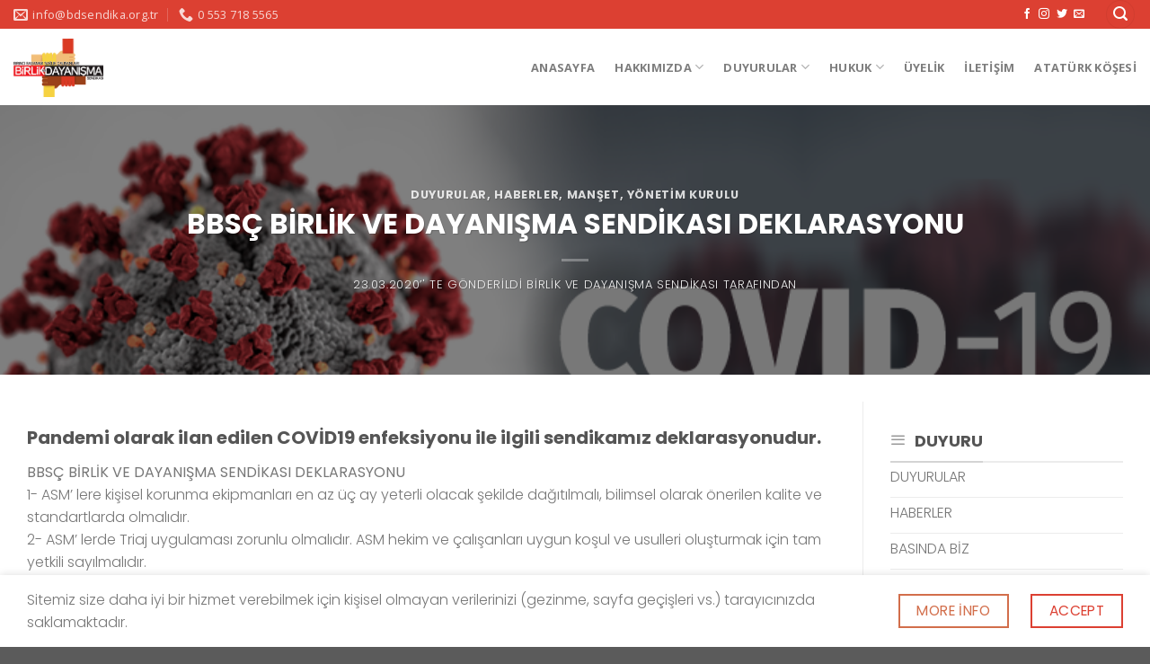

--- FILE ---
content_type: text/html; charset=UTF-8
request_url: https://www.bdsendika.org.tr/bbsc-birlik-ve-dayanisma-sendikasi-deklarasyonu/
body_size: 25379
content:
<!DOCTYPE html>
<!--[if IE 9 ]> <html lang="tr" class="ie9 loading-site no-js"> <![endif]-->
<!--[if IE 8 ]> <html lang="tr" class="ie8 loading-site no-js"> <![endif]-->
<!--[if (gte IE 9)|!(IE)]><!--><html lang="tr" class="loading-site no-js"> <!--<![endif]-->
<head>
	<meta charset="UTF-8" />
	<link rel="profile" href="https://gmpg.org/xfn/11" />
	<link rel="pingback" href="https://www.bdsendika.org.tr/xmlrpc.php" />

	<script>(function(html){html.className = html.className.replace(/\bno-js\b/,'js')})(document.documentElement);</script>
<title>BBSÇ BİRLİK VE DAYANIŞMA SENDİKASI DEKLARASYONU &#8211; Birlik ve Dayanışma Sendikası</title>
<meta name='robots' content='max-image-preview:large' />
	<style>img:is([sizes="auto" i], [sizes^="auto," i]) { contain-intrinsic-size: 3000px 1500px }</style>
	<meta name="viewport" content="width=device-width, initial-scale=1, maximum-scale=1" /><link rel='dns-prefetch' href='//fonts.googleapis.com' />
<link rel="alternate" type="application/rss+xml" title="Birlik ve Dayanışma Sendikası &raquo; akışı" href="https://www.bdsendika.org.tr/feed/" />
<link rel="alternate" type="application/rss+xml" title="Birlik ve Dayanışma Sendikası &raquo; yorum akışı" href="https://www.bdsendika.org.tr/comments/feed/" />
<link rel="alternate" type="application/rss+xml" title="Birlik ve Dayanışma Sendikası &raquo; BBSÇ BİRLİK VE DAYANIŞMA SENDİKASI DEKLARASYONU yorum akışı" href="https://www.bdsendika.org.tr/bbsc-birlik-ve-dayanisma-sendikasi-deklarasyonu/feed/" />
<script type="text/javascript">
/* <![CDATA[ */
window._wpemojiSettings = {"baseUrl":"https:\/\/s.w.org\/images\/core\/emoji\/16.0.1\/72x72\/","ext":".png","svgUrl":"https:\/\/s.w.org\/images\/core\/emoji\/16.0.1\/svg\/","svgExt":".svg","source":{"concatemoji":"https:\/\/www.bdsendika.org.tr\/wp-includes\/js\/wp-emoji-release.min.js?ver=6.8.3"}};
/*! This file is auto-generated */
!function(s,n){var o,i,e;function c(e){try{var t={supportTests:e,timestamp:(new Date).valueOf()};sessionStorage.setItem(o,JSON.stringify(t))}catch(e){}}function p(e,t,n){e.clearRect(0,0,e.canvas.width,e.canvas.height),e.fillText(t,0,0);var t=new Uint32Array(e.getImageData(0,0,e.canvas.width,e.canvas.height).data),a=(e.clearRect(0,0,e.canvas.width,e.canvas.height),e.fillText(n,0,0),new Uint32Array(e.getImageData(0,0,e.canvas.width,e.canvas.height).data));return t.every(function(e,t){return e===a[t]})}function u(e,t){e.clearRect(0,0,e.canvas.width,e.canvas.height),e.fillText(t,0,0);for(var n=e.getImageData(16,16,1,1),a=0;a<n.data.length;a++)if(0!==n.data[a])return!1;return!0}function f(e,t,n,a){switch(t){case"flag":return n(e,"\ud83c\udff3\ufe0f\u200d\u26a7\ufe0f","\ud83c\udff3\ufe0f\u200b\u26a7\ufe0f")?!1:!n(e,"\ud83c\udde8\ud83c\uddf6","\ud83c\udde8\u200b\ud83c\uddf6")&&!n(e,"\ud83c\udff4\udb40\udc67\udb40\udc62\udb40\udc65\udb40\udc6e\udb40\udc67\udb40\udc7f","\ud83c\udff4\u200b\udb40\udc67\u200b\udb40\udc62\u200b\udb40\udc65\u200b\udb40\udc6e\u200b\udb40\udc67\u200b\udb40\udc7f");case"emoji":return!a(e,"\ud83e\udedf")}return!1}function g(e,t,n,a){var r="undefined"!=typeof WorkerGlobalScope&&self instanceof WorkerGlobalScope?new OffscreenCanvas(300,150):s.createElement("canvas"),o=r.getContext("2d",{willReadFrequently:!0}),i=(o.textBaseline="top",o.font="600 32px Arial",{});return e.forEach(function(e){i[e]=t(o,e,n,a)}),i}function t(e){var t=s.createElement("script");t.src=e,t.defer=!0,s.head.appendChild(t)}"undefined"!=typeof Promise&&(o="wpEmojiSettingsSupports",i=["flag","emoji"],n.supports={everything:!0,everythingExceptFlag:!0},e=new Promise(function(e){s.addEventListener("DOMContentLoaded",e,{once:!0})}),new Promise(function(t){var n=function(){try{var e=JSON.parse(sessionStorage.getItem(o));if("object"==typeof e&&"number"==typeof e.timestamp&&(new Date).valueOf()<e.timestamp+604800&&"object"==typeof e.supportTests)return e.supportTests}catch(e){}return null}();if(!n){if("undefined"!=typeof Worker&&"undefined"!=typeof OffscreenCanvas&&"undefined"!=typeof URL&&URL.createObjectURL&&"undefined"!=typeof Blob)try{var e="postMessage("+g.toString()+"("+[JSON.stringify(i),f.toString(),p.toString(),u.toString()].join(",")+"));",a=new Blob([e],{type:"text/javascript"}),r=new Worker(URL.createObjectURL(a),{name:"wpTestEmojiSupports"});return void(r.onmessage=function(e){c(n=e.data),r.terminate(),t(n)})}catch(e){}c(n=g(i,f,p,u))}t(n)}).then(function(e){for(var t in e)n.supports[t]=e[t],n.supports.everything=n.supports.everything&&n.supports[t],"flag"!==t&&(n.supports.everythingExceptFlag=n.supports.everythingExceptFlag&&n.supports[t]);n.supports.everythingExceptFlag=n.supports.everythingExceptFlag&&!n.supports.flag,n.DOMReady=!1,n.readyCallback=function(){n.DOMReady=!0}}).then(function(){return e}).then(function(){var e;n.supports.everything||(n.readyCallback(),(e=n.source||{}).concatemoji?t(e.concatemoji):e.wpemoji&&e.twemoji&&(t(e.twemoji),t(e.wpemoji)))}))}((window,document),window._wpemojiSettings);
/* ]]> */
</script>
<link rel='stylesheet' id='sbi_styles-css' href='https://www.bdsendika.org.tr/wp-content/plugins/instagram-feed/css/sbi-styles.min.css?ver=6.1.5' type='text/css' media='all' />
<style id='wp-emoji-styles-inline-css' type='text/css'>

	img.wp-smiley, img.emoji {
		display: inline !important;
		border: none !important;
		box-shadow: none !important;
		height: 1em !important;
		width: 1em !important;
		margin: 0 0.07em !important;
		vertical-align: -0.1em !important;
		background: none !important;
		padding: 0 !important;
	}
</style>
<style id='wp-block-library-inline-css' type='text/css'>
:root{--wp-admin-theme-color:#007cba;--wp-admin-theme-color--rgb:0,124,186;--wp-admin-theme-color-darker-10:#006ba1;--wp-admin-theme-color-darker-10--rgb:0,107,161;--wp-admin-theme-color-darker-20:#005a87;--wp-admin-theme-color-darker-20--rgb:0,90,135;--wp-admin-border-width-focus:2px;--wp-block-synced-color:#7a00df;--wp-block-synced-color--rgb:122,0,223;--wp-bound-block-color:var(--wp-block-synced-color)}@media (min-resolution:192dpi){:root{--wp-admin-border-width-focus:1.5px}}.wp-element-button{cursor:pointer}:root{--wp--preset--font-size--normal:16px;--wp--preset--font-size--huge:42px}:root .has-very-light-gray-background-color{background-color:#eee}:root .has-very-dark-gray-background-color{background-color:#313131}:root .has-very-light-gray-color{color:#eee}:root .has-very-dark-gray-color{color:#313131}:root .has-vivid-green-cyan-to-vivid-cyan-blue-gradient-background{background:linear-gradient(135deg,#00d084,#0693e3)}:root .has-purple-crush-gradient-background{background:linear-gradient(135deg,#34e2e4,#4721fb 50%,#ab1dfe)}:root .has-hazy-dawn-gradient-background{background:linear-gradient(135deg,#faaca8,#dad0ec)}:root .has-subdued-olive-gradient-background{background:linear-gradient(135deg,#fafae1,#67a671)}:root .has-atomic-cream-gradient-background{background:linear-gradient(135deg,#fdd79a,#004a59)}:root .has-nightshade-gradient-background{background:linear-gradient(135deg,#330968,#31cdcf)}:root .has-midnight-gradient-background{background:linear-gradient(135deg,#020381,#2874fc)}.has-regular-font-size{font-size:1em}.has-larger-font-size{font-size:2.625em}.has-normal-font-size{font-size:var(--wp--preset--font-size--normal)}.has-huge-font-size{font-size:var(--wp--preset--font-size--huge)}.has-text-align-center{text-align:center}.has-text-align-left{text-align:left}.has-text-align-right{text-align:right}#end-resizable-editor-section{display:none}.aligncenter{clear:both}.items-justified-left{justify-content:flex-start}.items-justified-center{justify-content:center}.items-justified-right{justify-content:flex-end}.items-justified-space-between{justify-content:space-between}.screen-reader-text{border:0;clip-path:inset(50%);height:1px;margin:-1px;overflow:hidden;padding:0;position:absolute;width:1px;word-wrap:normal!important}.screen-reader-text:focus{background-color:#ddd;clip-path:none;color:#444;display:block;font-size:1em;height:auto;left:5px;line-height:normal;padding:15px 23px 14px;text-decoration:none;top:5px;width:auto;z-index:100000}html :where(.has-border-color){border-style:solid}html :where([style*=border-top-color]){border-top-style:solid}html :where([style*=border-right-color]){border-right-style:solid}html :where([style*=border-bottom-color]){border-bottom-style:solid}html :where([style*=border-left-color]){border-left-style:solid}html :where([style*=border-width]){border-style:solid}html :where([style*=border-top-width]){border-top-style:solid}html :where([style*=border-right-width]){border-right-style:solid}html :where([style*=border-bottom-width]){border-bottom-style:solid}html :where([style*=border-left-width]){border-left-style:solid}html :where(img[class*=wp-image-]){height:auto;max-width:100%}:where(figure){margin:0 0 1em}html :where(.is-position-sticky){--wp-admin--admin-bar--position-offset:var(--wp-admin--admin-bar--height,0px)}@media screen and (max-width:600px){html :where(.is-position-sticky){--wp-admin--admin-bar--position-offset:0px}}
</style>
<style id='classic-theme-styles-inline-css' type='text/css'>
/*! This file is auto-generated */
.wp-block-button__link{color:#fff;background-color:#32373c;border-radius:9999px;box-shadow:none;text-decoration:none;padding:calc(.667em + 2px) calc(1.333em + 2px);font-size:1.125em}.wp-block-file__button{background:#32373c;color:#fff;text-decoration:none}
</style>
<link rel='stylesheet' id='pb_animate-css' href='https://www.bdsendika.org.tr/wp-content/plugins/ays-popup-box/public/css/animate.css?ver=3.6.5' type='text/css' media='all' />
<link rel='stylesheet' id='contact-form-7-css' href='https://www.bdsendika.org.tr/wp-content/plugins/contact-form-7/includes/css/styles.css?ver=5.7.6' type='text/css' media='all' />
<link rel='stylesheet' id='flatsome-main-css' href='https://www.bdsendika.org.tr/wp-content/themes/flatsome/assets/css/flatsome.css?ver=3.14.2' type='text/css' media='all' />
<style id='flatsome-main-inline-css' type='text/css'>
@font-face {
				font-family: "fl-icons";
				font-display: block;
				src: url(https://www.bdsendika.org.tr/wp-content/themes/flatsome/assets/css/icons/fl-icons.eot?v=3.14.2);
				src:
					url(https://www.bdsendika.org.tr/wp-content/themes/flatsome/assets/css/icons/fl-icons.eot#iefix?v=3.14.2) format("embedded-opentype"),
					url(https://www.bdsendika.org.tr/wp-content/themes/flatsome/assets/css/icons/fl-icons.woff2?v=3.14.2) format("woff2"),
					url(https://www.bdsendika.org.tr/wp-content/themes/flatsome/assets/css/icons/fl-icons.ttf?v=3.14.2) format("truetype"),
					url(https://www.bdsendika.org.tr/wp-content/themes/flatsome/assets/css/icons/fl-icons.woff?v=3.14.2) format("woff"),
					url(https://www.bdsendika.org.tr/wp-content/themes/flatsome/assets/css/icons/fl-icons.svg?v=3.14.2#fl-icons) format("svg");
			}
</style>
<link rel='stylesheet' id='flatsome-style-css' href='https://www.bdsendika.org.tr/wp-content/themes/flatsome-child/style.css?ver=3.0' type='text/css' media='all' />
<link rel='stylesheet' id='flatsome-googlefonts-css' href='//fonts.googleapis.com/css?family=Poppins%3Aregular%2C700%2C300%7COpen+Sans%3Aregular%2C700%7CFreehand%3Aregular%2Cregular&#038;display=swap&#038;ver=3.9' type='text/css' media='all' />
<script type="text/javascript" src="https://www.bdsendika.org.tr/wp-includes/js/jquery/jquery.min.js?ver=3.7.1" id="jquery-core-js"></script>
<script type="text/javascript" src="https://www.bdsendika.org.tr/wp-includes/js/jquery/jquery-migrate.min.js?ver=3.4.1" id="jquery-migrate-js"></script>
<script type="text/javascript" id="ays-pb-js-extra">
/* <![CDATA[ */
var pbLocalizeObj = {"seconds":"seconds","thisWillClose":"This will close in","icons":{"close_icon":"<svg class=\"ays_pb_material_close_icon\" xmlns=\"https:\/\/www.w3.org\/2000\/svg\" height=\"36px\" viewBox=\"0 0 24 24\" width=\"36px\" fill=\"#000000\" alt=\"Pop-up Close\"><path d=\"M0 0h24v24H0z\" fill=\"none\"\/><path d=\"M19 6.41L17.59 5 12 10.59 6.41 5 5 6.41 10.59 12 5 17.59 6.41 19 12 13.41 17.59 19 19 17.59 13.41 12z\"\/><\/svg>","close_circle_icon":"<svg class=\"ays_pb_material_close_circle_icon\" xmlns=\"https:\/\/www.w3.org\/2000\/svg\" height=\"24\" viewBox=\"0 0 24 24\" width=\"36\" alt=\"Pop-up Close\"><path d=\"M0 0h24v24H0z\" fill=\"none\"\/><path d=\"M12 2C6.47 2 2 6.47 2 12s4.47 10 10 10 10-4.47 10-10S17.53 2 12 2zm5 13.59L15.59 17 12 13.41 8.41 17 7 15.59 10.59 12 7 8.41 8.41 7 12 10.59 15.59 7 17 8.41 13.41 12 17 15.59z\"\/><\/svg>","volume_up_icon":"<svg class=\"ays_pb_fa_volume\" xmlns=\"https:\/\/www.w3.org\/2000\/svg\" height=\"24\" viewBox=\"0 0 24 24\" width=\"36\"><path d=\"M0 0h24v24H0z\" fill=\"none\"\/><path d=\"M3 9v6h4l5 5V4L7 9H3zm13.5 3c0-1.77-1.02-3.29-2.5-4.03v8.05c1.48-.73 2.5-2.25 2.5-4.02zM14 3.23v2.06c2.89.86 5 3.54 5 6.71s-2.11 5.85-5 6.71v2.06c4.01-.91 7-4.49 7-8.77s-2.99-7.86-7-8.77z\"\/><\/svg>","volume_mute_icon":"<svg xmlns=\"https:\/\/www.w3.org\/2000\/svg\" height=\"24\" viewBox=\"0 0 24 24\" width=\"24\"><path d=\"M0 0h24v24H0z\" fill=\"none\"\/><path d=\"M7 9v6h4l5 5V4l-5 5H7z\"\/><\/svg>"}};
/* ]]> */
</script>
<script type="text/javascript" src="https://www.bdsendika.org.tr/wp-content/plugins/ays-popup-box/public/js/ays-pb-public.js?ver=3.6.5" id="ays-pb-js"></script>
<link rel="https://api.w.org/" href="https://www.bdsendika.org.tr/wp-json/" /><link rel="alternate" title="JSON" type="application/json" href="https://www.bdsendika.org.tr/wp-json/wp/v2/posts/4598" /><link rel="EditURI" type="application/rsd+xml" title="RSD" href="https://www.bdsendika.org.tr/xmlrpc.php?rsd" />
<meta name="generator" content="WordPress 6.8.3" />
<link rel="canonical" href="https://www.bdsendika.org.tr/bbsc-birlik-ve-dayanisma-sendikasi-deklarasyonu/" />
<link rel='shortlink' href='https://www.bdsendika.org.tr/?p=4598' />
<link rel="alternate" title="oEmbed (JSON)" type="application/json+oembed" href="https://www.bdsendika.org.tr/wp-json/oembed/1.0/embed?url=https%3A%2F%2Fwww.bdsendika.org.tr%2Fbbsc-birlik-ve-dayanisma-sendikasi-deklarasyonu%2F" />
<link rel="alternate" title="oEmbed (XML)" type="text/xml+oembed" href="https://www.bdsendika.org.tr/wp-json/oembed/1.0/embed?url=https%3A%2F%2Fwww.bdsendika.org.tr%2Fbbsc-birlik-ve-dayanisma-sendikasi-deklarasyonu%2F&#038;format=xml" />
<style>.bg{opacity: 0; transition: opacity 1s; -webkit-transition: opacity 1s;} .bg-loaded{opacity: 1;}</style><!--[if IE]><link rel="stylesheet" type="text/css" href="https://www.bdsendika.org.tr/wp-content/themes/flatsome/assets/css/ie-fallback.css"><script src="//cdnjs.cloudflare.com/ajax/libs/html5shiv/3.6.1/html5shiv.js"></script><script>var head = document.getElementsByTagName('head')[0],style = document.createElement('style');style.type = 'text/css';style.styleSheet.cssText = ':before,:after{content:none !important';head.appendChild(style);setTimeout(function(){head.removeChild(style);}, 0);</script><script src="https://www.bdsendika.org.tr/wp-content/themes/flatsome/assets/libs/ie-flexibility.js"></script><![endif]--><link rel="icon" href="https://www.bdsendika.org.tr/wp-content/uploads/2023/05/bd_icon.png" sizes="32x32" />
<link rel="icon" href="https://www.bdsendika.org.tr/wp-content/uploads/2023/05/bd_icon.png" sizes="192x192" />
<link rel="apple-touch-icon" href="https://www.bdsendika.org.tr/wp-content/uploads/2023/05/bd_icon.png" />
<meta name="msapplication-TileImage" content="https://www.bdsendika.org.tr/wp-content/uploads/2023/05/bd_icon.png" />
<style id="custom-css" type="text/css">:root {--primary-color: #dc4032;}.full-width .ubermenu-nav, .container, .row{max-width: 1300px}.row.row-collapse{max-width: 1270px}.row.row-small{max-width: 1292.5px}.row.row-large{max-width: 1330px}.header-main{height: 87px}#logo img{max-height: 87px}#logo{width:142px;}#logo img{padding:11px 0;}.header-bottom{min-height: 10px}.header-top{min-height: 30px}.transparent .header-main{height: 30px}.transparent #logo img{max-height: 30px}.has-transparent + .page-title:first-of-type,.has-transparent + #main > .page-title,.has-transparent + #main > div > .page-title,.has-transparent + #main .page-header-wrapper:first-of-type .page-title{padding-top: 60px;}.header.show-on-scroll,.stuck .header-main{height:70px!important}.stuck #logo img{max-height: 70px!important}.header-bg-color, .header-wrapper {background-color: rgba(255,255,255,0.9)}.header-bottom {background-color: #f1f1f1}@media (max-width: 549px) {.header-main{height: 70px}#logo img{max-height: 70px}}/* Color */.accordion-title.active, .has-icon-bg .icon .icon-inner,.logo a, .primary.is-underline, .primary.is-link, .badge-outline .badge-inner, .nav-outline > li.active> a,.nav-outline >li.active > a, .cart-icon strong,[data-color='primary'], .is-outline.primary{color: #dc4032;}/* Color !important */[data-text-color="primary"]{color: #dc4032!important;}/* Background Color */[data-text-bg="primary"]{background-color: #dc4032;}/* Background */.scroll-to-bullets a,.featured-title, .label-new.menu-item > a:after, .nav-pagination > li > .current,.nav-pagination > li > span:hover,.nav-pagination > li > a:hover,.has-hover:hover .badge-outline .badge-inner,button[type="submit"], .button.wc-forward:not(.checkout):not(.checkout-button), .button.submit-button, .button.primary:not(.is-outline),.featured-table .title,.is-outline:hover, .has-icon:hover .icon-label,.nav-dropdown-bold .nav-column li > a:hover, .nav-dropdown.nav-dropdown-bold > li > a:hover, .nav-dropdown-bold.dark .nav-column li > a:hover, .nav-dropdown.nav-dropdown-bold.dark > li > a:hover, .is-outline:hover, .tagcloud a:hover,.grid-tools a, input[type='submit']:not(.is-form), .box-badge:hover .box-text, input.button.alt,.nav-box > li > a:hover,.nav-box > li.active > a,.nav-pills > li.active > a ,.current-dropdown .cart-icon strong, .cart-icon:hover strong, .nav-line-bottom > li > a:before, .nav-line-grow > li > a:before, .nav-line > li > a:before,.banner, .header-top, .slider-nav-circle .flickity-prev-next-button:hover svg, .slider-nav-circle .flickity-prev-next-button:hover .arrow, .primary.is-outline:hover, .button.primary:not(.is-outline), input[type='submit'].primary, input[type='submit'].primary, input[type='reset'].button, input[type='button'].primary, .badge-inner{background-color: #dc4032;}/* Border */.nav-vertical.nav-tabs > li.active > a,.scroll-to-bullets a.active,.nav-pagination > li > .current,.nav-pagination > li > span:hover,.nav-pagination > li > a:hover,.has-hover:hover .badge-outline .badge-inner,.accordion-title.active,.featured-table,.is-outline:hover, .tagcloud a:hover,blockquote, .has-border, .cart-icon strong:after,.cart-icon strong,.blockUI:before, .processing:before,.loading-spin, .slider-nav-circle .flickity-prev-next-button:hover svg, .slider-nav-circle .flickity-prev-next-button:hover .arrow, .primary.is-outline:hover{border-color: #dc4032}.nav-tabs > li.active > a{border-top-color: #dc4032}.widget_shopping_cart_content .blockUI.blockOverlay:before { border-left-color: #dc4032 }.woocommerce-checkout-review-order .blockUI.blockOverlay:before { border-left-color: #dc4032 }/* Fill */.slider .flickity-prev-next-button:hover svg,.slider .flickity-prev-next-button:hover .arrow{fill: #dc4032;}body{font-family:"Poppins", sans-serif}body{font-weight: 300}.nav > li > a {font-family:"Open Sans", sans-serif;}.mobile-sidebar-levels-2 .nav > li > ul > li > a {font-family:"Open Sans", sans-serif;}.nav > li > a {font-weight: 700;}.mobile-sidebar-levels-2 .nav > li > ul > li > a {font-weight: 700;}h1,h2,h3,h4,h5,h6,.heading-font, .off-canvas-center .nav-sidebar.nav-vertical > li > a{font-family: "Poppins", sans-serif;}h1,h2,h3,h4,h5,h6,.heading-font,.banner h1,.banner h2{font-weight: 700;}.alt-font{font-family: "Freehand", sans-serif;}.alt-font{font-weight: 0!important;}a{color: #dc4032;}/* Custom CSS */.tooltipstered {text-transform:lowercase !important;}.close-image-btn{padding:10px !important;background-color:#fff;border-radius:50%;}/* Custom CSS Tablet */@media (max-width: 849px){.tooltipstered {text-transform:lowercase !important;}.close-image-btn{padding:10px !important;background-color:#fff;border-radius:50%;}}/* Custom CSS Mobile */@media (max-width: 549px){.tooltipstered {text-transform:lowercase !important;}.close-image-btn{padding:10px !important;background-color:#fff;border-radius:50%;}}.label-new.menu-item > a:after{content:"Yeni";}.label-hot.menu-item > a:after{content:"Yeni";}.label-sale.menu-item > a:after{content:"İndirim";}.label-popular.menu-item > a:after{content:"Popüler";}</style>		<style type="text/css" id="wp-custom-css">
			.transparent #logo img {
    max-height: unset !important;
}
#header .header-main {
    height: 85px!important;
}
.pt-130{
	padding-top:130px;
}
		</style>
		</head>

<body class="wp-singular post-template-default single single-post postid-4598 single-format-standard wp-theme-flatsome wp-child-theme-flatsome-child full-width lightbox nav-dropdown-has-arrow nav-dropdown-has-shadow nav-dropdown-has-border">

<div id="fb-root"></div>
<script async defer crossorigin="anonymous" src="https://connect.facebook.net/tr_TR/sdk.js#xfbml=1&version=v17.0&appId=997091488278555&autoLogAppEvents=1" nonce="zlBXNIdH"></script>
<a class="skip-link screen-reader-text" href="#main">Skip to content</a>

<div id="wrapper">

	
	<header id="header" class="header has-sticky sticky-jump">
		<div class="header-wrapper">
			<div id="top-bar" class="header-top hide-for-sticky nav-dark hide-for-medium">
    <div class="flex-row container">
      <div class="flex-col hide-for-medium flex-left">
          <ul class="nav nav-left medium-nav-center nav-small  nav-divided">
              <li class="header-contact-wrapper">
		<ul id="header-contact" class="nav nav-divided nav-uppercase header-contact">
		
						<li class="">
			  <a href="/cdn-cgi/l/email-protection#bbd2d5ddd4fbd9dfc8ded5dfd2d0da95d4c9dc95cfc9" class="tooltip" title="info@bdsendika.org.tr">
				  <i class="icon-envelop" style="font-size:16px;"></i>			       <span>
			       	<span class="__cf_email__" data-cfemail="076e696168476563746269636e6c6629687560297375">[email&#160;protected]</span>			       </span>
			  </a>
			</li>
					
			
						<li class="">
			  <a href="tel:0 553 718 5565" class="tooltip" title="0 553 718 5565">
			     <i class="icon-phone" style="font-size:16px;"></i>			      <span>0 553 718 5565</span>
			  </a>
			</li>
				</ul>
</li>          </ul>
      </div>

      <div class="flex-col hide-for-medium flex-center">
          <ul class="nav nav-center nav-small  nav-divided">
                        </ul>
      </div>

      <div class="flex-col hide-for-medium flex-right">
         <ul class="nav top-bar-nav nav-right nav-small  nav-divided">
              <li class="html header-social-icons ml-0">
	<div class="social-icons follow-icons" ><a href="https://www.facebook.com/DayanismaSendikasi/" target="_blank" data-label="Facebook" rel="noopener noreferrer nofollow" class="icon plain facebook tooltip" title="Facebook' ta Takip Edin" aria-label="Facebook&#039; ta Takip Edin"><i class="icon-facebook" ></i></a><a href="https://www.instagram.com/bdsendika/" target="_blank" rel="noopener noreferrer nofollow" data-label="Instagram" class="icon plain  instagram tooltip" title="Instagram' da Takip Edin" aria-label="Instagram&#039; da Takip Edin"><i class="icon-instagram" ></i></a><a href="https://x.com/dayanismasen" target="_blank" data-label="Twitter" rel="noopener noreferrer nofollow" class="icon plain  twitter tooltip" title="Twitter' da Takip Edin" aria-label="Twitter&#039; da Takip Edin"><i class="icon-twitter" ></i></a><a href="/cdn-cgi/l/email-protection#8ce5e2eae3cceee8ffe9e2e8e5e7eda2e3feeba2f8fe" data-label="E-mail" rel="nofollow" class="icon plain  email tooltip" title="Bize email gönderin" aria-label="Bize email gönderin"><i class="icon-envelop" ></i></a></div></li><li class="header-search header-search-lightbox has-icon">
	<div class="header-button">		<a href="#search-lightbox" aria-label="Search" data-open="#search-lightbox" data-focus="input.search-field"
		class="icon primary button circle is-small">
		<i class="icon-search" style="font-size:16px;"></i></a>
		</div>
		
	<div id="search-lightbox" class="mfp-hide dark text-center">
		<div class="searchform-wrapper ux-search-box relative form-flat is-large"><form method="get" class="searchform" action="https://www.bdsendika.org.tr/" role="search">
		<div class="flex-row relative">
			<div class="flex-col flex-grow">
	   	   <input type="search" class="search-field mb-0" name="s" value="" id="s" placeholder="Aramak istediğiniz nedir?" />
			</div>
			<div class="flex-col">
				<button type="submit" class="ux-search-submit submit-button secondary button icon mb-0" aria-label="Submit">
					<i class="icon-search" ></i>				</button>
			</div>
		</div>
    <div class="live-search-results text-left z-top"></div>
</form>
</div>	</div>
</li>
          </ul>
      </div>

      
    </div>
</div>
<div id="masthead" class="header-main ">
      <div class="header-inner flex-row container logo-left medium-logo-center" role="navigation">

          <!-- Logo -->
          <div id="logo" class="flex-col logo">
            <!-- Header logo -->
<a href="https://www.bdsendika.org.tr/" title="Birlik ve Dayanışma Sendikası - Yükselt Birlik Dayanışma&#039;yı" rel="home">
    <img width="142" height="87" src="https://www.bdsendika.org.tr/wp-content/uploads/2022/10/rsz_sss-min.png" class="header_logo header-logo" alt="Birlik ve Dayanışma Sendikası"/><img  width="142" height="87" src="https://www.bdsendika.org.tr/wp-content/uploads/2022/10/rsz_sss-min.png" class="header-logo-dark" alt="Birlik ve Dayanışma Sendikası"/></a>
          </div>

          <!-- Mobile Left Elements -->
          <div class="flex-col show-for-medium flex-left">
            <ul class="mobile-nav nav nav-left ">
              <li class="nav-icon has-icon">
  		<a href="#" data-open="#main-menu" data-pos="left" data-bg="main-menu-overlay" data-color="" class="is-small" aria-label="Menu" aria-controls="main-menu" aria-expanded="false">
		
		  <i class="icon-menu" ></i>
		  		</a>
	</li>            </ul>
          </div>

          <!-- Left Elements -->
          <div class="flex-col hide-for-medium flex-left
            flex-grow">
            <ul class="header-nav header-nav-main nav nav-left  nav-line-bottom nav-spacing-large nav-uppercase" >
                          </ul>
          </div>

          <!-- Right Elements -->
          <div class="flex-col hide-for-medium flex-right">
            <ul class="header-nav header-nav-main nav nav-right  nav-line-bottom nav-spacing-large nav-uppercase">
              <li id="menu-item-5482" class="menu-item menu-item-type-post_type menu-item-object-page menu-item-home menu-item-5482 menu-item-design-default"><a href="https://www.bdsendika.org.tr/" class="nav-top-link">ANASAYFA</a></li>
<li id="menu-item-5428" class="menu-item menu-item-type-custom menu-item-object-custom menu-item-has-children menu-item-5428 menu-item-design-default has-dropdown"><a href="#" class="nav-top-link">HAKKIMIZDA<i class="icon-angle-down" ></i></a>
<ul class="sub-menu nav-dropdown nav-dropdown-default">
	<li id="menu-item-5483" class="menu-item menu-item-type-custom menu-item-object-custom menu-item-has-children menu-item-5483 nav-dropdown-col"><a href="#">KURUMSAL</a>
	<ul class="sub-menu nav-column nav-dropdown-default">
		<li id="menu-item-5442" class="menu-item menu-item-type-post_type menu-item-object-page menu-item-5442"><a href="https://www.bdsendika.org.tr/hakkimizda/">HAKKIMIZDA</a></li>
	</ul>
</li>
	<li id="menu-item-5484" class="menu-item menu-item-type-custom menu-item-object-custom menu-item-has-children menu-item-5484 nav-dropdown-col"><a href="#">KURULLAR</a>
	<ul class="sub-menu nav-column nav-dropdown-default">
		<li id="menu-item-5453" class="menu-item menu-item-type-post_type menu-item-object-page menu-item-5453"><a href="https://www.bdsendika.org.tr/merkez-yonetim-kurulu/">MERKEZ YÖNETİM KURULU</a></li>
		<li id="menu-item-5454" class="menu-item menu-item-type-post_type menu-item-object-page menu-item-5454"><a href="https://www.bdsendika.org.tr/merkez-denetim-kurulu/">MERKEZ DENETİM KURULU</a></li>
		<li id="menu-item-5457" class="menu-item menu-item-type-post_type menu-item-object-page menu-item-5457"><a href="https://www.bdsendika.org.tr/merkez-disiplin-kurulu/">MERKEZ DİSİPLİN KURULU</a></li>
		<li id="menu-item-6016" class="menu-item menu-item-type-post_type menu-item-object-page menu-item-6016"><a href="https://www.bdsendika.org.tr/il-temsilcileri/">İL TEMSİLCİLERİ</a></li>
	</ul>
</li>
	<li id="menu-item-5458" class="menu-item menu-item-type-custom menu-item-object-custom menu-item-has-children menu-item-5458 nav-dropdown-col"><a href="#">ŞUBELER</a>
	<ul class="sub-menu nav-column nav-dropdown-default">
		<li id="menu-item-5463" class="menu-item menu-item-type-post_type menu-item-object-page menu-item-5463"><a href="https://www.bdsendika.org.tr/1-nolu-sube/">1 NOLU ŞUBE</a></li>
		<li id="menu-item-5464" class="menu-item menu-item-type-post_type menu-item-object-page menu-item-5464"><a href="https://www.bdsendika.org.tr/2-nolu-sube/">2 NOLU ŞUBE</a></li>
		<li id="menu-item-6305" class="menu-item menu-item-type-post_type menu-item-object-page menu-item-6305"><a href="https://www.bdsendika.org.tr/3-nolu-sube/">3 NOLU ŞUBE</a></li>
		<li id="menu-item-6625" class="menu-item menu-item-type-post_type menu-item-object-page menu-item-6625"><a href="https://www.bdsendika.org.tr/4-nolu-sube/">4 NOLU ŞUBE</a></li>
		<li id="menu-item-6755" class="menu-item menu-item-type-post_type menu-item-object-page menu-item-6755"><a href="https://www.bdsendika.org.tr/5-nolu-sube/">5 NOLU ŞUBE</a></li>
	</ul>
</li>
</ul>
</li>
<li id="menu-item-5429" class="menu-item menu-item-type-custom menu-item-object-custom menu-item-has-children menu-item-5429 menu-item-design-default has-dropdown"><a href="#" class="nav-top-link">DUYURULAR<i class="icon-angle-down" ></i></a>
<ul class="sub-menu nav-dropdown nav-dropdown-default">
	<li id="menu-item-5714" class="menu-item menu-item-type-post_type menu-item-object-page menu-item-5714"><a href="https://www.bdsendika.org.tr/duyurular-2/">DUYURULAR</a></li>
	<li id="menu-item-5713" class="menu-item menu-item-type-post_type menu-item-object-page menu-item-5713"><a href="https://www.bdsendika.org.tr/haberler-2/">HABERLER</a></li>
	<li id="menu-item-5711" class="menu-item menu-item-type-post_type menu-item-object-page menu-item-5711"><a href="https://www.bdsendika.org.tr/basin-aciklamalari-2/">BASIN AÇIKLAMALARI</a></li>
</ul>
</li>
<li id="menu-item-5430" class="menu-item menu-item-type-custom menu-item-object-custom menu-item-has-children menu-item-5430 menu-item-design-default has-dropdown"><a href="#" class="nav-top-link">HUKUK<i class="icon-angle-down" ></i></a>
<ul class="sub-menu nav-dropdown nav-dropdown-default">
	<li id="menu-item-5474" class="menu-item menu-item-type-custom menu-item-object-custom menu-item-has-children menu-item-5474 nav-dropdown-col"><a href="#">MEVZUAT</a>
	<ul class="sub-menu nav-column nav-dropdown-default">
		<li id="menu-item-5696" class="menu-item menu-item-type-post_type menu-item-object-page menu-item-5696"><a href="https://www.bdsendika.org.tr/kanunlar/">KANUNLAR</a></li>
		<li id="menu-item-5695" class="menu-item menu-item-type-post_type menu-item-object-page menu-item-5695"><a href="https://www.bdsendika.org.tr/tuzukler/">TÜZÜKLER</a></li>
	</ul>
</li>
	<li id="menu-item-5486" class="menu-item menu-item-type-custom menu-item-object-custom menu-item-has-children menu-item-5486 nav-dropdown-col"><a href="#">DAVALAR</a>
	<ul class="sub-menu nav-column nav-dropdown-default">
		<li id="menu-item-5473" class="menu-item menu-item-type-post_type menu-item-object-page menu-item-5473"><a href="https://www.bdsendika.org.tr/hukuki-kazanimlar/">HUKUKİ KAZANIMLAR</a></li>
		<li id="menu-item-5694" class="menu-item menu-item-type-post_type menu-item-object-page menu-item-5694"><a href="https://www.bdsendika.org.tr/yonetmelikler/">YÖNETMELİKLER</a></li>
		<li id="menu-item-5697" class="menu-item menu-item-type-post_type menu-item-object-page menu-item-5697"><a href="https://www.bdsendika.org.tr/is-birakma-kararlari/">İŞ BIRAKMA KARARLARI</a></li>
	</ul>
</li>
	<li id="menu-item-5485" class="menu-item menu-item-type-custom menu-item-object-custom menu-item-has-children menu-item-5485 nav-dropdown-col"><a href="#">BAŞVURU</a>
	<ul class="sub-menu nav-column nav-dropdown-default">
		<li id="menu-item-5467" class="menu-item menu-item-type-post_type menu-item-object-page menu-item-5467"><a href="https://www.bdsendika.org.tr/hukuk-basvuru/">HUKUK BAŞVURU</a></li>
		<li id="menu-item-5481" class="menu-item menu-item-type-post_type menu-item-object-page menu-item-5481"><a href="https://www.bdsendika.org.tr/sikca-sorulan-sorular/">SIKÇA SORULAN SORULAR</a></li>
		<li id="menu-item-6058" class="menu-item menu-item-type-post_type menu-item-object-page menu-item-6058"><a href="https://www.bdsendika.org.tr/dilekce-ornekleri/">DİLEKÇE ÖRNEKLERİ</a></li>
	</ul>
</li>
</ul>
</li>
<li id="menu-item-5434" class="menu-item menu-item-type-post_type menu-item-object-page menu-item-5434 menu-item-design-default"><a href="https://www.bdsendika.org.tr/uyelik/" class="nav-top-link">ÜYELİK</a></li>
<li id="menu-item-5433" class="menu-item menu-item-type-post_type menu-item-object-page menu-item-5433 menu-item-design-default"><a href="https://www.bdsendika.org.tr/iletisim/" class="nav-top-link">İLETİŞİM</a></li>
<li id="menu-item-5435" class="menu-item menu-item-type-post_type menu-item-object-page menu-item-5435 menu-item-design-default"><a href="https://www.bdsendika.org.tr/ataturk-kosesi/" class="nav-top-link">ATATÜRK KÖŞESİ</a></li>
            </ul>
          </div>

          <!-- Mobile Right Elements -->
          <div class="flex-col show-for-medium flex-right">
            <ul class="mobile-nav nav nav-right ">
              <li class="header-search header-search-lightbox has-icon">
	<div class="header-button">		<a href="#search-lightbox" aria-label="Search" data-open="#search-lightbox" data-focus="input.search-field"
		class="icon primary button circle is-small">
		<i class="icon-search" style="font-size:16px;"></i></a>
		</div>
		
	<div id="search-lightbox" class="mfp-hide dark text-center">
		<div class="searchform-wrapper ux-search-box relative form-flat is-large"><form method="get" class="searchform" action="https://www.bdsendika.org.tr/" role="search">
		<div class="flex-row relative">
			<div class="flex-col flex-grow">
	   	   <input type="search" class="search-field mb-0" name="s" value="" id="s" placeholder="Aramak istediğiniz nedir?" />
			</div>
			<div class="flex-col">
				<button type="submit" class="ux-search-submit submit-button secondary button icon mb-0" aria-label="Submit">
					<i class="icon-search" ></i>				</button>
			</div>
		</div>
    <div class="live-search-results text-left z-top"></div>
</form>
</div>	</div>
</li>
            </ul>
          </div>

      </div>
     
            <div class="container"><div class="top-divider full-width"></div></div>
      </div>
<div class="header-bg-container fill"><div class="header-bg-image fill"></div><div class="header-bg-color fill"></div></div>		</div>
	</header>

	  <div class="page-title blog-featured-title featured-title no-overflow">

  	<div class="page-title-bg fill">
  		  		<div class="title-bg fill bg-fill bg-top" style="background-image: url('https://www.bdsendika.org.tr/wp-content/uploads/2020/03/banner.png');" data-parallax-fade="true" data-parallax="-2" data-parallax-background data-parallax-container=".page-title"></div>
  		  		<div class="title-overlay fill" style="background-color: rgba(0,0,0,.5)"></div>
  	</div>

  	<div class="page-title-inner container  flex-row  dark is-large" style="min-height: 300px">
  	 	<div class="flex-col flex-center text-center">
  			<h6 class="entry-category is-xsmall">
	<a href="https://www.bdsendika.org.tr/kategori/duyurular/" rel="category tag">Duyurular</a>, <a href="https://www.bdsendika.org.tr/kategori/haberler/" rel="category tag">Haberler</a>, <a href="https://www.bdsendika.org.tr/kategori/manset/" rel="category tag">Manşet</a>, <a href="https://www.bdsendika.org.tr/kategori/yonetim-kurulu/" rel="category tag">Yönetim Kurulu</a></h6>

<h1 class="entry-title">BBSÇ BİRLİK VE DAYANIŞMA SENDİKASI DEKLARASYONU</h1>
<div class="entry-divider is-divider small"></div>

	<div class="entry-meta uppercase is-xsmall">
		<span class="posted-on"><a href="https://www.bdsendika.org.tr/bbsc-birlik-ve-dayanisma-sendikasi-deklarasyonu/" rel="bookmark"><time class="entry-date published" datetime="2020-03-23T00:08:05+03:00">23.03.2020</time><time class="updated" datetime="2020-03-23T00:09:09+03:00">23.03.2020</time></a>&rsquo;&#039; te gönderildi</span><span class="byline"> <span class="meta-author vcard"><a class="url fn n" href="https://www.bdsendika.org.tr/author/yonetim/">Birlik ve Dayanışma Sendikası</a></span> tarafından</span>	</div>
  	 	</div>
  	</div>
  </div>

	<main id="main" class="">

<div id="content" class="blog-wrapper blog-single page-wrapper">
	

<div class="row row-large row-divided ">

	<div class="large-9 col">
		


<article id="post-4598" class="post-4598 post type-post status-publish format-standard has-post-thumbnail hentry category-duyurular category-haberler category-manset category-yonetim-kurulu">
	<div class="article-inner ">
				<div class="entry-content single-page">

	<h3><strong>Pandemi olarak ilan edilen COVİD19 enfeksiyonu ile ilgili sendikamız deklarasyonudur.</strong></h3>
<div>
<div class="_2cuy _3dgx _2vxa"><strong><span class="_4yxo"> BBSÇ BİRLİK VE DAYANIŞMA SENDİKASI DEKLARASYONU</span></strong></div>
<div></div>
</div>
<div class="_2cuy _3dgx _2vxa">1- ASM’ lere kişisel korunma ekipmanları en az üç ay yeterli olacak şekilde dağıtılmalı, bilimsel olarak önerilen kalite ve standartlarda olmalıdır.</div>
<div></div>
<p></p>
<div class="_2cuy _3dgx _2vxa">2- ASM’ lerde Triaj uygulaması zorunlu olmalıdır. ASM hekim ve çalışanları uygun koşul ve usulleri oluşturmak için tam yetkili sayılmalıdır.</div>
<div></div>
<p></p>
<div class="_2cuy _3dgx _2vxa">3- ASM’ lerde poliklinik muayeneleri kısıtlanmalı, rutin laboratuvar ve acil olmayan enjeksiyon, pansuman hizmetleri durdurulmalıdır.</div>
<div></div>
<p></p>
<div class="_2cuy _3dgx _2vxa">4- Gebe ve bebek izlemleri, bağışıklama hizmetleri ertelenebileceği kadar ertelenmelidir. Yapılması zorunlu olanlar için uygun ASM koşulları sağlanmalı ve sadece randevu ile yapılmalıdır. İzlem ve bağışıklama yapılan saatlerde poliklinik hizmeti verilmemeli gebe ve bebekler riske edilmemelidir. Performans sistemine ara verilmeli ve performans itiraz işlemlerine gerek kalmamalıdır.</div>
<div></div>
<p></p>
<div class="_2cuy _3dgx _2vxa">5- 65 yaş ve üzeri hastalar ve kronik hastalık reçeteleri (yaştan bağımsız) için Tele- muayene ve benzeri yöntemler için yasal düzenleme yapılmalı, girişimsel tedavilerinin aksatılmaması için evde bakım hizmetleri görevlilerinin koşul ve donanımları tamamlanarak en az riske maruz kalacak şekilde donatılarak bu hizmeti vermeleri sağlanmalıdır.</div>
<p></p>
<div></div>
<div class="_2cuy _3dgx _2vxa">6- Defin nöbetleri tamamen belediye sağlık ekibi tarafından yürütülmelidir. Belediyelerin yetersiz kaldığı küçük yerleşim birimlerinde, ayrıca Adli nöbetlerin bulunduğu yerlerde bu hizmetlerin de kişisel koruyucu ekipmanın eksiksiz tamamlanması, sağlık personelinin güvenliğinin sağlanması esas alınarak kolluk kuvvetlerinin tam desteği ile yapılması sağlanmalıdır.</div>
<p></p>
<div></div>
<div class="_2cuy _3dgx _2vxa">7- Ödemelerinde kesinti yapılmaksızın mobil hizmetler durdurulmalıdır.</div>
<div></div>
<p></p>
<div class="_2cuy _3dgx _2vxa">8- Esnek mesai uygulamaları bu süreç boyunca kaldırılmalıdır. Poliklinik, izlem ve aşılamalar belli program dahilinde güne yayılmalıdır. Sağlık çalışanları gün içinde dinlenme saatleri düzenlemeli temizlik ve dezenfeksiyon işlemleri için ayrıca ASM lerin belli saatlerde ara vermesi programlamanın yapılması için Aile Hekimleri ve Aile Sağlığı çalışanları tam yetkili sayılmalıdır.</div>
<div></div>
<p></p>
<div class="_2cuy _3dgx _2vxa">9- ASM dezenfeksiyonu ve temizliğinin normalin çok daha üstünde özen iş gücü ve malzeme ihtiyacı olacağı düşünülerek ve ASM lerin bu işleri kendi imkanları dahilinde yaptıkları, ayrıca kullanılan her malzemenin fahiş fiyatla satıldığı göz önünde bulundurularak ASM cari giderleri arttırılarak sınıf farkı gözetmeksizin tüm birimlere A Sınıfı düzeyinde ödeme yapılmalıdır.</div>
<div></div>
<p></p>
<div class="_2cuy _3dgx _2vxa">10- Uygun birim sayısı olan ASM lerde sağlık çalışanlarının en riskli grup olduğu göz önünde bulundurularak tüm personelin aynı anda temasını engellemek için dönüşümlü çalışma usulüne geçilmelidir. Tek birimli ASM ler en yakın ASM ile ortaklaştırılarak dönüşümlü çalışma programına dahil edilmeli sağlık personeli riske edilmemelidir.</div>
<div></div>
<p></p>
<div class="_2cuy _3dgx _2vxa">11- Salgın hastalık süreci boyunca tüm ASM lerde gerekli ve yeterli emniyet tedbirleri alınmalıdır. Sağlık çalışanlarına en büyük ihtiyacın yaşandığı şu günlerde sağlıkçıya şiddetin önüne geçilmelidir. Sağlıkta şiddet yasası derhal bir KHK ile en ağır yaptırımları içerir şekilde düzenlenmeli ve yürürlüğe konmalıdır. Toplumsal can güvenliği söz konusuyken kimsenin sağlık çalışanının güvenliğini riske etme hakkı yoktur.</div>
<div></div>
<p></p>
<div class="_2cuy _3dgx _2vxa">12- Sağlık Bakanlığının işçi sağlığı iş güvenliği konularında kendi çalışanları için herhangi bir düzenlemesi olmadığı düşünüldüğünde gerekli güvenli çalışma ortamı sağlanmadığı sürece sağlık çalışanlarının kişisel can güvenliği nedeniyle tek taraflı olarak hizmetten çekilme hakkı saklıdır.</div>
<div></div>
<p></p>
<div class="_2cuy _3dgx _2vxa">13- Olası hastalık veya şüpheli vaka durumları nedeniyle raporlu olacak ve mazeretli izin kullanmak durumunda olan hekim ve Aile sağlığı çalışanlarının hakediş ödemelerinde vekalet koşulu aranmadan kesinti yapılmamalı, sağlık çalışanı mağdur edilmemelidir.</div>
<div></div>
<p></p>
<div class="_2cuy _3dgx _2vxa">14- COVİD 19 tanısı alan tüm sağlık çalışanlarının Meslek hastalığı olarak değerlendirilip yasal hak ve tazminatları güvence altına alınmalıdır.</div>
<div></div>
<p></p>
<div class="_2cuy _3dgx _2vxa">15- Kamu sağlık çalışanlarının izinlerinin kaldırılması ve gerektiğinde ayrımsız 24 saat esasına göre çalışma düzenine geçilecek olması olağanüstü bir durumdur. Bu nedenle tüm sağlık çalışanlarının ödemeleri süreç bitene dek ayrımsız çift maaş olarak düzenlenmeli, herhangi bir ölüm ya da kalıcı organ hasarı gelişimi durumunda gazilik ve şehitlik haklarının tanınması ve ailesine emekli ikramiyesi ve maaşının bağlanacağı bakanlık tarafından taahhüt edilmelidir.</div>
<div></div>
<p></p>
<div class="_2cuy _3dgx _2vxa">16- Ayrıca sağlık çalışanlarının çocukları ve bakmakla yükümlü olduğu yakınlarının izinlerin kaldırılması ya da işyerinden kaynaklanan mesleki risklerinin ev ortamına taşınması ihtimali göz önünde tutularak başta devlet misafirhaneleri olmak üzere tüm kaynaklar seferber edilerek 24 saat korunma, barınma ve beslenme olanakları sunulmalıdır.</div>
<div></div>
<p></p>
<div class="_2cuy _3dgx _2vxa"><strong><span class="_4yxo">BBSÇ BİRLİK VE DAYANIŞMA SENDİKASI MERKEZ VE ŞUBE YÖNETİM KURULLARI</span></strong></div>

	
	<div class="blog-share text-center"><div class="is-divider medium"></div><div class="social-icons share-icons share-row relative" ><a href="whatsapp://send?text=BBS%C3%87%20B%C4%B0RL%C4%B0K%20VE%20DAYANI%C5%9EMA%20SEND%C4%B0KASI%20DEKLARASYONU - https://www.bdsendika.org.tr/bbsc-birlik-ve-dayanisma-sendikasi-deklarasyonu/" data-action="share/whatsapp/share" class="icon button circle is-outline tooltip whatsapp show-for-medium" title="Share on WhatsApp" aria-label="Share on WhatsApp"><i class="icon-whatsapp"></i></a><a href="https://www.facebook.com/sharer.php?u=https://www.bdsendika.org.tr/bbsc-birlik-ve-dayanisma-sendikasi-deklarasyonu/" data-label="Facebook" onclick="window.open(this.href,this.title,'width=500,height=500,top=300px,left=300px');  return false;" rel="noopener noreferrer nofollow" target="_blank" class="icon button circle is-outline tooltip facebook" title="Facebook ile Paylaş" aria-label="Facebook ile Paylaş"><i class="icon-facebook" ></i></a><a href="https://twitter.com/share?url=https://www.bdsendika.org.tr/bbsc-birlik-ve-dayanisma-sendikasi-deklarasyonu/" onclick="window.open(this.href,this.title,'width=500,height=500,top=300px,left=300px');  return false;" rel="noopener noreferrer nofollow" target="_blank" class="icon button circle is-outline tooltip twitter" title="Twitter ile Paylaş" aria-label="Twitter ile Paylaş"><i class="icon-twitter" ></i></a><a href="/cdn-cgi/l/email-protection#[base64]" rel="nofollow" class="icon button circle is-outline tooltip email" title="Arkadaşına Email İle Gönder" aria-label="Arkadaşına Email İle Gönder"><i class="icon-envelop" ></i></a><a href="https://www.linkedin.com/shareArticle?mini=true&url=https://www.bdsendika.org.tr/bbsc-birlik-ve-dayanisma-sendikasi-deklarasyonu/&title=BBS%C3%87%20B%C4%B0RL%C4%B0K%20VE%20DAYANI%C5%9EMA%20SEND%C4%B0KASI%20DEKLARASYONU" onclick="window.open(this.href,this.title,'width=500,height=500,top=300px,left=300px');  return false;"  rel="noopener noreferrer nofollow" target="_blank" class="icon button circle is-outline tooltip linkedin" title="Share on LinkedIn" aria-label="Share on LinkedIn"><i class="icon-linkedin" ></i></a><a href="https://telegram.me/share/url?url=https://www.bdsendika.org.tr/bbsc-birlik-ve-dayanisma-sendikasi-deklarasyonu/" onclick="window.open(this.href,this.title,'width=500,height=500,top=300px,left=300px');  return false;" rel="noopener noreferrer nofollow" target="_blank" class="icon button circle is-outline tooltip telegram" title="Share on Telegram" aria-label="Share on Telegram"><i class="icon-telegram" ></i></a></div></div></div>

	<footer class="entry-meta text-left">
		Bu girdi <a href="https://www.bdsendika.org.tr/kategori/duyurular/" rel="category tag">Duyurular</a>, <a href="https://www.bdsendika.org.tr/kategori/haberler/" rel="category tag">Haberler</a>, <a href="https://www.bdsendika.org.tr/kategori/manset/" rel="category tag">Manşet</a>, <a href="https://www.bdsendika.org.tr/kategori/yonetim-kurulu/" rel="category tag">Yönetim Kurulu</a>&rsquo; te gönderildi. <a href="https://www.bdsendika.org.tr/bbsc-birlik-ve-dayanisma-sendikasi-deklarasyonu/" title="Permalink to BBSÇ BİRLİK VE DAYANIŞMA SENDİKASI DEKLARASYONU" rel="bookmark">kalıcı linki</a> yer imlerine ekleyin.	</footer>

	<div class="entry-author author-box">
		<div class="flex-row align-top">
			<div class="flex-col mr circle">
				<div class="blog-author-image">
					<img alt='' src='https://secure.gravatar.com/avatar/d931554bd57414dd5602b435c7ca82ec66f6c9f0f4f2cf1dfa09ab4c4ebe0ef8?s=90&#038;d=mm&#038;r=g' srcset='https://secure.gravatar.com/avatar/d931554bd57414dd5602b435c7ca82ec66f6c9f0f4f2cf1dfa09ab4c4ebe0ef8?s=180&#038;d=mm&#038;r=g 2x' class='avatar avatar-90 photo' height='90' width='90' decoding='async'/>				</div>
			</div>
			<div class="flex-col flex-grow">
				<h5 class="author-name uppercase pt-half">
					Birlik ve Dayanışma Sendikası				</h5>
				<p class="author-desc small"></p>
			</div>
		</div>
	</div>

        <nav role="navigation" id="nav-below" class="navigation-post">
	<div class="flex-row next-prev-nav bt bb">
		<div class="flex-col flex-grow nav-prev text-left">
			    <div class="nav-previous"><a href="https://www.bdsendika.org.tr/corona-virus-covid19/" rel="prev"><span class="hide-for-small"><i class="icon-angle-left" ></i></span> Corona Virüs &#8211; Covid19</a></div>
		</div>
		<div class="flex-col flex-grow nav-next text-right">
			    <div class="nav-next"><a href="https://www.bdsendika.org.tr/dr-fevzi-turgut-yalniz-degildir/" rel="next">Dr. Fevzi Turgut Yalnız Değildir! <span class="hide-for-small"><i class="icon-angle-right" ></i></span></a></div>		</div>
	</div>

	    </nav>

    	</div>
</article>




<div id="comments" class="comments-area">

	
	
	
		<div id="respond" class="comment-respond">
		<h3 id="reply-title" class="comment-reply-title">Bir yanıt yazın</h3><p class="must-log-in">Yorum yapabilmek için <a href="https://www.bdsendika.org.tr/wp-login.php?redirect_to=https%3A%2F%2Fwww.bdsendika.org.tr%2Fbbsc-birlik-ve-dayanisma-sendikasi-deklarasyonu%2F">oturum açmalısınız</a>.</p>	</div><!-- #respond -->
	
</div>
	</div>
	<div class="post-sidebar large-3 col">
		<div class="is-sticky-column"><div class="is-sticky-column__inner">		<div id="secondary" class="widget-area " role="complementary">
		
		<aside id="block_widget-3" class="widget block_widget">
		
		<div class="row"  id="row-485112677">


	<div id="col-849405523" class="col small-12 large-12"  >
				<div class="col-inner"  >
			
			

<div class="container section-title-container" style="margin-bottom:-10px;"><h4 class="section-title section-title-normal"><b></b><span class="section-title-main" ><i class="icon-menu" ></i>DUYURU</span><b></b></h4></div>

	<div class="ux-menu stack stack-col justify-start ux-menu--divider-solid">
		

	<div class="ux-menu-link flex menu-item">
		<a class="ux-menu-link__link flex" href="https://www.bdsendika.org.tr/duyurular-2/"  >
						<span class="ux-menu-link__text">
				DUYURULAR			</span>
		</a>
	</div>
	

	<div class="ux-menu-link flex menu-item">
		<a class="ux-menu-link__link flex" href="https://www.bdsendika.org.tr/haberler-2/"  >
						<span class="ux-menu-link__text">
				HABERLER			</span>
		</a>
	</div>
	

	<div class="ux-menu-link flex menu-item">
		<a class="ux-menu-link__link flex" href="https://www.bdsendika.org.tr/basinda-biz/"  >
						<span class="ux-menu-link__text">
				BASINDA BİZ			</span>
		</a>
	</div>
	

	<div class="ux-menu-link flex menu-item">
		<a class="ux-menu-link__link flex" href="https://www.bdsendika.org.tr/basin-aciklamalari-2/"  >
						<span class="ux-menu-link__text">
				BASIN AÇIKLAMALARI			</span>
		</a>
	</div>
	


	</div>
	
<div class="is-divider divider clearfix" style="margin-top:0.3em;margin-bottom:0.3em;max-width:0px;"></div>

<div class="container section-title-container" style="margin-bottom:-10px;"><h4 class="section-title section-title-normal"><b></b><span class="section-title-main" ><i class="icon-star" ></i>MEVZUAT</span><b></b></h4></div>

	<div class="ux-menu stack stack-col justify-start ux-menu--divider-solid">
		

	<div class="ux-menu-link flex menu-item">
		<a class="ux-menu-link__link flex" href="https://www.bdsendika.org.tr/kanunlar/"  >
						<span class="ux-menu-link__text">
				KANUNLAR			</span>
		</a>
	</div>
	

	<div class="ux-menu-link flex menu-item">
		<a class="ux-menu-link__link flex" href="https://www.bdsendika.org.tr/tuzukler/"  >
						<span class="ux-menu-link__text">
				TÜZÜKLER			</span>
		</a>
	</div>
	

	<div class="ux-menu-link flex menu-item">
		<a class="ux-menu-link__link flex" href="https://www.bdsendika.org.tr/yonetmelikler/"  >
						<span class="ux-menu-link__text">
				YÖNETMELİKLER			</span>
		</a>
	</div>
	


	</div>
	
<div class="is-divider divider clearfix" style="margin-top:0.3em;margin-bottom:0.3em;max-width:0px;"></div>

<div class="container section-title-container" style="margin-bottom:-10px;"><h4 class="section-title section-title-normal"><b></b><span class="section-title-main" ><i class="icon-checkmark" ></i>DAVALAR</span><b></b></h4></div>

	<div class="ux-menu stack stack-col justify-start ux-menu--divider-solid">
		

	<div class="ux-menu-link flex menu-item">
		<a class="ux-menu-link__link flex" href="https://www.bdsendika.org.tr/hukuki-kazanimlar/"  >
						<span class="ux-menu-link__text">
				HUKUKİ KAZANIMLAR			</span>
		</a>
	</div>
	

	<div class="ux-menu-link flex menu-item">
		<a class="ux-menu-link__link flex" href="https://www.bdsendika.org.tr/is-birakma-kararlari/"  >
						<span class="ux-menu-link__text">
				İŞ BIRAKMA KARARLARI			</span>
		</a>
	</div>
	


	</div>
	
<div class="is-divider divider clearfix" style="margin-top:0.3em;margin-bottom:0.3em;max-width:0px;"></div>

<div class="container section-title-container" style="margin-bottom:-10px;"><h4 class="section-title section-title-normal"><b></b><span class="section-title-main" ><i class="icon-envelop" ></i>BAŞVURU</span><b></b></h4></div>

	<div class="ux-menu stack stack-col justify-start ux-menu--divider-solid">
		

	<div class="ux-menu-link flex menu-item">
		<a class="ux-menu-link__link flex" href="https://www.bdsendika.org.tr/hukuk-basvuru/"  >
						<span class="ux-menu-link__text">
				HUKUK BAŞVURU			</span>
		</a>
	</div>
	

	<div class="ux-menu-link flex menu-item">
		<a class="ux-menu-link__link flex" href="https://www.bdsendika.org.tr/sikca-sorulan-sorular/"  >
						<span class="ux-menu-link__text">
				SIKÇA SORULAN SORULAR			</span>
		</a>
	</div>
	


	</div>
	

		</div>
					</div>

	

	<div id="col-935861626" class="col small-12 large-12"  >
				<div class="col-inner"  >
			
			


		</div>
					</div>

	

</div>
		</aside>
		</div>
		</div></div>	</div>
</div>

</div>


</main>

<footer id="footer" class="footer-wrapper">

		<section class="section dark" id="section_769489177">
		<div class="bg section-bg fill bg-fill  bg-loaded" >

			
			
			

		</div>

		<div class="section-content relative">
			

<div class="row"  id="row-1692234456">


	<div id="col-1095721564" class="col medium-4 small-12 large-4"  >
				<div class="col-inner"  >
			
			

<div class="container section-title-container" ><h3 class="section-title section-title-normal"><b></b><span class="section-title-main" >KURUMSAL</span><b></b></h3></div>

	<div class="ux-menu stack stack-col justify-start ux-menu--divider-solid">
		

	<div class="ux-menu-link flex menu-item">
		<a class="ux-menu-link__link flex" href="https://www.bdsendika.org.tr/hakkimizda/"  >
			<i class="ux-menu-link__icon text-center icon-play" ></i>			<span class="ux-menu-link__text">
				Hakkımızda			</span>
		</a>
	</div>
	

	<div class="ux-menu-link flex menu-item">
		<a class="ux-menu-link__link flex" href="https://www.bdsendika.org.tr/kanunlar/"  >
			<i class="ux-menu-link__icon text-center icon-play" ></i>			<span class="ux-menu-link__text">
				Kanunlar			</span>
		</a>
	</div>
	

	<div class="ux-menu-link flex menu-item">
		<a class="ux-menu-link__link flex" href="https://www.bdsendika.org.tr/tuzukler/"  >
			<i class="ux-menu-link__icon text-center icon-play" ></i>			<span class="ux-menu-link__text">
				Tüzükler			</span>
		</a>
	</div>
	

	<div class="ux-menu-link flex menu-item">
		<a class="ux-menu-link__link flex" href="https://www.bdsendika.org.tr/yonetmelikler/"  >
			<i class="ux-menu-link__icon text-center icon-play" ></i>			<span class="ux-menu-link__text">
				Yönetmelikler			</span>
		</a>
	</div>
	


	</div>
	

		</div>
					</div>

	

	<div id="col-1963677501" class="col medium-4 small-12 large-4"  >
				<div class="col-inner"  >
			
			

<div class="container section-title-container" ><h3 class="section-title section-title-normal"><b></b><span class="section-title-main" >DUYURULAR</span><b></b></h3></div>

	<div class="ux-menu stack stack-col justify-start ux-menu--divider-solid">
		

	<div class="ux-menu-link flex menu-item">
		<a class="ux-menu-link__link flex" href="https://www.bdsendika.org.tr/duyurular-2/"  >
			<i class="ux-menu-link__icon text-center icon-play" ></i>			<span class="ux-menu-link__text">
				Duyurular			</span>
		</a>
	</div>
	

	<div class="ux-menu-link flex menu-item">
		<a class="ux-menu-link__link flex" href="https://www.bdsendika.org.tr/haberler-2/"  >
			<i class="ux-menu-link__icon text-center icon-play" ></i>			<span class="ux-menu-link__text">
				Haberler			</span>
		</a>
	</div>
	

	<div class="ux-menu-link flex menu-item">
		<a class="ux-menu-link__link flex" href="https://www.bdsendika.org.tr/basin-aciklamalari-2/"  >
			<i class="ux-menu-link__icon text-center icon-play" ></i>			<span class="ux-menu-link__text">
				Basın Açıklamaları			</span>
		</a>
	</div>
	

	<div class="ux-menu-link flex menu-item">
		<a class="ux-menu-link__link flex" href="https://www.bdsendika.org.tr/hukuki-kazanimlar/"  >
			<i class="ux-menu-link__icon text-center icon-play" ></i>			<span class="ux-menu-link__text">
				Hukuksal			</span>
		</a>
	</div>
	


	</div>
	

		</div>
					</div>

	

	<div id="col-1192354562" class="col medium-4 small-12 large-4"  >
				<div class="col-inner"  >
			
			

<div class="container section-title-container" ><h3 class="section-title section-title-normal"><b></b><span class="section-title-main" >FACEBOOK</span><b></b></h3></div>

<div class="fb-page" data-href="https://www.facebook.com/DayanismaSendikasi" data-show-posts="false" data-width="" data-height="" data-small-header="false" data-adapt-container-width="true" data-hide-cover="false" data-show-facepile="false"></div>

		</div>
					</div>

	

</div>

		</div>

		
<style>
#section_769489177 {
  padding-top: 30px;
  padding-bottom: 30px;
}
</style>
	</section>
	
<div class="absolute-footer dark medium-text-center small-text-center">
  <div class="container clearfix">

          <div class="footer-secondary pull-right">
                  <div class="footer-text inline-block small-block">
            <div class="text-center">
<i>powered by </i>
<a href="https://www.modsoft.com.tr" target="_blank">
                    <img src="https://www.modsoft.com.tr/wp-content/uploads/2019/11/modsoft_light.png" style="height:16px;width:auto;">
                </a>
</div>          </div>
                      </div>
    
    <div class="footer-primary pull-left">
            <div class="copyright-footer">
              </div>
          </div>
  </div>
</div>

<a href="#top" class="back-to-top button icon invert plain fixed bottom z-1 is-outline left hide-for-medium circle" id="top-link" aria-label="Go to top"><i class="icon-angle-up" ></i></a>

</footer>

</div>

<div id="main-menu" class="mobile-sidebar no-scrollbar mfp-hide">
	<div class="sidebar-menu no-scrollbar ">
		<ul class="nav nav-sidebar nav-vertical nav-uppercase">
			<li class="menu-item menu-item-type-post_type menu-item-object-page menu-item-home menu-item-5482"><a href="https://www.bdsendika.org.tr/">ANASAYFA</a></li>
<li class="menu-item menu-item-type-custom menu-item-object-custom menu-item-has-children menu-item-5428"><a href="#">HAKKIMIZDA</a>
<ul class="sub-menu nav-sidebar-ul children">
	<li class="menu-item menu-item-type-custom menu-item-object-custom menu-item-has-children menu-item-5483"><a href="#">KURUMSAL</a>
	<ul class="sub-menu nav-sidebar-ul">
		<li class="menu-item menu-item-type-post_type menu-item-object-page menu-item-5442"><a href="https://www.bdsendika.org.tr/hakkimizda/">HAKKIMIZDA</a></li>
	</ul>
</li>
	<li class="menu-item menu-item-type-custom menu-item-object-custom menu-item-has-children menu-item-5484"><a href="#">KURULLAR</a>
	<ul class="sub-menu nav-sidebar-ul">
		<li class="menu-item menu-item-type-post_type menu-item-object-page menu-item-5453"><a href="https://www.bdsendika.org.tr/merkez-yonetim-kurulu/">MERKEZ YÖNETİM KURULU</a></li>
		<li class="menu-item menu-item-type-post_type menu-item-object-page menu-item-5454"><a href="https://www.bdsendika.org.tr/merkez-denetim-kurulu/">MERKEZ DENETİM KURULU</a></li>
		<li class="menu-item menu-item-type-post_type menu-item-object-page menu-item-5457"><a href="https://www.bdsendika.org.tr/merkez-disiplin-kurulu/">MERKEZ DİSİPLİN KURULU</a></li>
		<li class="menu-item menu-item-type-post_type menu-item-object-page menu-item-6016"><a href="https://www.bdsendika.org.tr/il-temsilcileri/">İL TEMSİLCİLERİ</a></li>
	</ul>
</li>
	<li class="menu-item menu-item-type-custom menu-item-object-custom menu-item-has-children menu-item-5458"><a href="#">ŞUBELER</a>
	<ul class="sub-menu nav-sidebar-ul">
		<li class="menu-item menu-item-type-post_type menu-item-object-page menu-item-5463"><a href="https://www.bdsendika.org.tr/1-nolu-sube/">1 NOLU ŞUBE</a></li>
		<li class="menu-item menu-item-type-post_type menu-item-object-page menu-item-5464"><a href="https://www.bdsendika.org.tr/2-nolu-sube/">2 NOLU ŞUBE</a></li>
		<li class="menu-item menu-item-type-post_type menu-item-object-page menu-item-6305"><a href="https://www.bdsendika.org.tr/3-nolu-sube/">3 NOLU ŞUBE</a></li>
		<li class="menu-item menu-item-type-post_type menu-item-object-page menu-item-6625"><a href="https://www.bdsendika.org.tr/4-nolu-sube/">4 NOLU ŞUBE</a></li>
		<li class="menu-item menu-item-type-post_type menu-item-object-page menu-item-6755"><a href="https://www.bdsendika.org.tr/5-nolu-sube/">5 NOLU ŞUBE</a></li>
	</ul>
</li>
</ul>
</li>
<li class="menu-item menu-item-type-custom menu-item-object-custom menu-item-has-children menu-item-5429"><a href="#">DUYURULAR</a>
<ul class="sub-menu nav-sidebar-ul children">
	<li class="menu-item menu-item-type-post_type menu-item-object-page menu-item-5714"><a href="https://www.bdsendika.org.tr/duyurular-2/">DUYURULAR</a></li>
	<li class="menu-item menu-item-type-post_type menu-item-object-page menu-item-5713"><a href="https://www.bdsendika.org.tr/haberler-2/">HABERLER</a></li>
	<li class="menu-item menu-item-type-post_type menu-item-object-page menu-item-5711"><a href="https://www.bdsendika.org.tr/basin-aciklamalari-2/">BASIN AÇIKLAMALARI</a></li>
</ul>
</li>
<li class="menu-item menu-item-type-custom menu-item-object-custom menu-item-has-children menu-item-5430"><a href="#">HUKUK</a>
<ul class="sub-menu nav-sidebar-ul children">
	<li class="menu-item menu-item-type-custom menu-item-object-custom menu-item-has-children menu-item-5474"><a href="#">MEVZUAT</a>
	<ul class="sub-menu nav-sidebar-ul">
		<li class="menu-item menu-item-type-post_type menu-item-object-page menu-item-5696"><a href="https://www.bdsendika.org.tr/kanunlar/">KANUNLAR</a></li>
		<li class="menu-item menu-item-type-post_type menu-item-object-page menu-item-5695"><a href="https://www.bdsendika.org.tr/tuzukler/">TÜZÜKLER</a></li>
	</ul>
</li>
	<li class="menu-item menu-item-type-custom menu-item-object-custom menu-item-has-children menu-item-5486"><a href="#">DAVALAR</a>
	<ul class="sub-menu nav-sidebar-ul">
		<li class="menu-item menu-item-type-post_type menu-item-object-page menu-item-5473"><a href="https://www.bdsendika.org.tr/hukuki-kazanimlar/">HUKUKİ KAZANIMLAR</a></li>
		<li class="menu-item menu-item-type-post_type menu-item-object-page menu-item-5694"><a href="https://www.bdsendika.org.tr/yonetmelikler/">YÖNETMELİKLER</a></li>
		<li class="menu-item menu-item-type-post_type menu-item-object-page menu-item-5697"><a href="https://www.bdsendika.org.tr/is-birakma-kararlari/">İŞ BIRAKMA KARARLARI</a></li>
	</ul>
</li>
	<li class="menu-item menu-item-type-custom menu-item-object-custom menu-item-has-children menu-item-5485"><a href="#">BAŞVURU</a>
	<ul class="sub-menu nav-sidebar-ul">
		<li class="menu-item menu-item-type-post_type menu-item-object-page menu-item-5467"><a href="https://www.bdsendika.org.tr/hukuk-basvuru/">HUKUK BAŞVURU</a></li>
		<li class="menu-item menu-item-type-post_type menu-item-object-page menu-item-5481"><a href="https://www.bdsendika.org.tr/sikca-sorulan-sorular/">SIKÇA SORULAN SORULAR</a></li>
		<li class="menu-item menu-item-type-post_type menu-item-object-page menu-item-6058"><a href="https://www.bdsendika.org.tr/dilekce-ornekleri/">DİLEKÇE ÖRNEKLERİ</a></li>
	</ul>
</li>
</ul>
</li>
<li class="menu-item menu-item-type-post_type menu-item-object-page menu-item-5434"><a href="https://www.bdsendika.org.tr/uyelik/">ÜYELİK</a></li>
<li class="menu-item menu-item-type-post_type menu-item-object-page menu-item-5433"><a href="https://www.bdsendika.org.tr/iletisim/">İLETİŞİM</a></li>
<li class="menu-item menu-item-type-post_type menu-item-object-page menu-item-5435"><a href="https://www.bdsendika.org.tr/ataturk-kosesi/">ATATÜRK KÖŞESİ</a></li>
<li class="html header-social-icons ml-0">
	<div class="social-icons follow-icons" ><a href="https://www.facebook.com/DayanismaSendikasi/" target="_blank" data-label="Facebook" rel="noopener noreferrer nofollow" class="icon plain facebook tooltip" title="Facebook' ta Takip Edin" aria-label="Facebook&#039; ta Takip Edin"><i class="icon-facebook" ></i></a><a href="https://www.instagram.com/bdsendika/" target="_blank" rel="noopener noreferrer nofollow" data-label="Instagram" class="icon plain  instagram tooltip" title="Instagram' da Takip Edin" aria-label="Instagram&#039; da Takip Edin"><i class="icon-instagram" ></i></a><a href="https://x.com/dayanismasen" target="_blank" data-label="Twitter" rel="noopener noreferrer nofollow" class="icon plain  twitter tooltip" title="Twitter' da Takip Edin" aria-label="Twitter&#039; da Takip Edin"><i class="icon-twitter" ></i></a><a href="/cdn-cgi/l/email-protection#e28b8c848da2808691878c868b8983cc8d9085cc9690" data-label="E-mail" rel="nofollow" class="icon plain  email tooltip" title="Bize email gönderin" aria-label="Bize email gönderin"><i class="icon-envelop" ></i></a></div></li>		</ul>
	</div>
</div>
<script data-cfasync="false" src="/cdn-cgi/scripts/5c5dd728/cloudflare-static/email-decode.min.js"></script><script type="speculationrules">
{"prefetch":[{"source":"document","where":{"and":[{"href_matches":"\/*"},{"not":{"href_matches":["\/wp-*.php","\/wp-admin\/*","\/wp-content\/uploads\/*","\/wp-content\/*","\/wp-content\/plugins\/*","\/wp-content\/themes\/flatsome-child\/*","\/wp-content\/themes\/flatsome\/*","\/*\\?(.+)"]}},{"not":{"selector_matches":"a[rel~=\"nofollow\"]"}},{"not":{"selector_matches":".no-prefetch, .no-prefetch a"}}]},"eagerness":"conservative"}]}
</script>
<!-- Instagram Feed JS -->
<script type="text/javascript">
var sbiajaxurl = "https://www.bdsendika.org.tr/wp-admin/admin-ajax.php";
</script>
	<div class="flatsome-cookies">
		<div class="flatsome-cookies__inner">
			<div class="flatsome-cookies__text">
				Sitemiz size daha iyi bir hizmet verebilmek için kişisel olmayan verilerinizi (gezinme, sayfa geçişleri vs.) tarayıcınızda saklamaktadır.			</div>
			<div class="flatsome-cookies__buttons">
				<a href="https://www.bdsendika.org.tr/gizlilik-politikasi/" target="_self" class="button secondary is-outline flatsome-cookies__more-btn"  >
    <span>More info</span>
  </a>
				<a href="#" target="_self" class="button primary is-outline flatsome-cookies__accept-btn"  >
    <span>Accept</span>
  </a>
			</div>
		</div>
	</div>
	<style id='global-styles-inline-css' type='text/css'>
:root{--wp--preset--aspect-ratio--square: 1;--wp--preset--aspect-ratio--4-3: 4/3;--wp--preset--aspect-ratio--3-4: 3/4;--wp--preset--aspect-ratio--3-2: 3/2;--wp--preset--aspect-ratio--2-3: 2/3;--wp--preset--aspect-ratio--16-9: 16/9;--wp--preset--aspect-ratio--9-16: 9/16;--wp--preset--color--black: #000000;--wp--preset--color--cyan-bluish-gray: #abb8c3;--wp--preset--color--white: #ffffff;--wp--preset--color--pale-pink: #f78da7;--wp--preset--color--vivid-red: #cf2e2e;--wp--preset--color--luminous-vivid-orange: #ff6900;--wp--preset--color--luminous-vivid-amber: #fcb900;--wp--preset--color--light-green-cyan: #7bdcb5;--wp--preset--color--vivid-green-cyan: #00d084;--wp--preset--color--pale-cyan-blue: #8ed1fc;--wp--preset--color--vivid-cyan-blue: #0693e3;--wp--preset--color--vivid-purple: #9b51e0;--wp--preset--gradient--vivid-cyan-blue-to-vivid-purple: linear-gradient(135deg,rgba(6,147,227,1) 0%,rgb(155,81,224) 100%);--wp--preset--gradient--light-green-cyan-to-vivid-green-cyan: linear-gradient(135deg,rgb(122,220,180) 0%,rgb(0,208,130) 100%);--wp--preset--gradient--luminous-vivid-amber-to-luminous-vivid-orange: linear-gradient(135deg,rgba(252,185,0,1) 0%,rgba(255,105,0,1) 100%);--wp--preset--gradient--luminous-vivid-orange-to-vivid-red: linear-gradient(135deg,rgba(255,105,0,1) 0%,rgb(207,46,46) 100%);--wp--preset--gradient--very-light-gray-to-cyan-bluish-gray: linear-gradient(135deg,rgb(238,238,238) 0%,rgb(169,184,195) 100%);--wp--preset--gradient--cool-to-warm-spectrum: linear-gradient(135deg,rgb(74,234,220) 0%,rgb(151,120,209) 20%,rgb(207,42,186) 40%,rgb(238,44,130) 60%,rgb(251,105,98) 80%,rgb(254,248,76) 100%);--wp--preset--gradient--blush-light-purple: linear-gradient(135deg,rgb(255,206,236) 0%,rgb(152,150,240) 100%);--wp--preset--gradient--blush-bordeaux: linear-gradient(135deg,rgb(254,205,165) 0%,rgb(254,45,45) 50%,rgb(107,0,62) 100%);--wp--preset--gradient--luminous-dusk: linear-gradient(135deg,rgb(255,203,112) 0%,rgb(199,81,192) 50%,rgb(65,88,208) 100%);--wp--preset--gradient--pale-ocean: linear-gradient(135deg,rgb(255,245,203) 0%,rgb(182,227,212) 50%,rgb(51,167,181) 100%);--wp--preset--gradient--electric-grass: linear-gradient(135deg,rgb(202,248,128) 0%,rgb(113,206,126) 100%);--wp--preset--gradient--midnight: linear-gradient(135deg,rgb(2,3,129) 0%,rgb(40,116,252) 100%);--wp--preset--font-size--small: 13px;--wp--preset--font-size--medium: 20px;--wp--preset--font-size--large: 36px;--wp--preset--font-size--x-large: 42px;--wp--preset--spacing--20: 0.44rem;--wp--preset--spacing--30: 0.67rem;--wp--preset--spacing--40: 1rem;--wp--preset--spacing--50: 1.5rem;--wp--preset--spacing--60: 2.25rem;--wp--preset--spacing--70: 3.38rem;--wp--preset--spacing--80: 5.06rem;--wp--preset--shadow--natural: 6px 6px 9px rgba(0, 0, 0, 0.2);--wp--preset--shadow--deep: 12px 12px 50px rgba(0, 0, 0, 0.4);--wp--preset--shadow--sharp: 6px 6px 0px rgba(0, 0, 0, 0.2);--wp--preset--shadow--outlined: 6px 6px 0px -3px rgba(255, 255, 255, 1), 6px 6px rgba(0, 0, 0, 1);--wp--preset--shadow--crisp: 6px 6px 0px rgba(0, 0, 0, 1);}:where(.is-layout-flex){gap: 0.5em;}:where(.is-layout-grid){gap: 0.5em;}body .is-layout-flex{display: flex;}.is-layout-flex{flex-wrap: wrap;align-items: center;}.is-layout-flex > :is(*, div){margin: 0;}body .is-layout-grid{display: grid;}.is-layout-grid > :is(*, div){margin: 0;}:where(.wp-block-columns.is-layout-flex){gap: 2em;}:where(.wp-block-columns.is-layout-grid){gap: 2em;}:where(.wp-block-post-template.is-layout-flex){gap: 1.25em;}:where(.wp-block-post-template.is-layout-grid){gap: 1.25em;}.has-black-color{color: var(--wp--preset--color--black) !important;}.has-cyan-bluish-gray-color{color: var(--wp--preset--color--cyan-bluish-gray) !important;}.has-white-color{color: var(--wp--preset--color--white) !important;}.has-pale-pink-color{color: var(--wp--preset--color--pale-pink) !important;}.has-vivid-red-color{color: var(--wp--preset--color--vivid-red) !important;}.has-luminous-vivid-orange-color{color: var(--wp--preset--color--luminous-vivid-orange) !important;}.has-luminous-vivid-amber-color{color: var(--wp--preset--color--luminous-vivid-amber) !important;}.has-light-green-cyan-color{color: var(--wp--preset--color--light-green-cyan) !important;}.has-vivid-green-cyan-color{color: var(--wp--preset--color--vivid-green-cyan) !important;}.has-pale-cyan-blue-color{color: var(--wp--preset--color--pale-cyan-blue) !important;}.has-vivid-cyan-blue-color{color: var(--wp--preset--color--vivid-cyan-blue) !important;}.has-vivid-purple-color{color: var(--wp--preset--color--vivid-purple) !important;}.has-black-background-color{background-color: var(--wp--preset--color--black) !important;}.has-cyan-bluish-gray-background-color{background-color: var(--wp--preset--color--cyan-bluish-gray) !important;}.has-white-background-color{background-color: var(--wp--preset--color--white) !important;}.has-pale-pink-background-color{background-color: var(--wp--preset--color--pale-pink) !important;}.has-vivid-red-background-color{background-color: var(--wp--preset--color--vivid-red) !important;}.has-luminous-vivid-orange-background-color{background-color: var(--wp--preset--color--luminous-vivid-orange) !important;}.has-luminous-vivid-amber-background-color{background-color: var(--wp--preset--color--luminous-vivid-amber) !important;}.has-light-green-cyan-background-color{background-color: var(--wp--preset--color--light-green-cyan) !important;}.has-vivid-green-cyan-background-color{background-color: var(--wp--preset--color--vivid-green-cyan) !important;}.has-pale-cyan-blue-background-color{background-color: var(--wp--preset--color--pale-cyan-blue) !important;}.has-vivid-cyan-blue-background-color{background-color: var(--wp--preset--color--vivid-cyan-blue) !important;}.has-vivid-purple-background-color{background-color: var(--wp--preset--color--vivid-purple) !important;}.has-black-border-color{border-color: var(--wp--preset--color--black) !important;}.has-cyan-bluish-gray-border-color{border-color: var(--wp--preset--color--cyan-bluish-gray) !important;}.has-white-border-color{border-color: var(--wp--preset--color--white) !important;}.has-pale-pink-border-color{border-color: var(--wp--preset--color--pale-pink) !important;}.has-vivid-red-border-color{border-color: var(--wp--preset--color--vivid-red) !important;}.has-luminous-vivid-orange-border-color{border-color: var(--wp--preset--color--luminous-vivid-orange) !important;}.has-luminous-vivid-amber-border-color{border-color: var(--wp--preset--color--luminous-vivid-amber) !important;}.has-light-green-cyan-border-color{border-color: var(--wp--preset--color--light-green-cyan) !important;}.has-vivid-green-cyan-border-color{border-color: var(--wp--preset--color--vivid-green-cyan) !important;}.has-pale-cyan-blue-border-color{border-color: var(--wp--preset--color--pale-cyan-blue) !important;}.has-vivid-cyan-blue-border-color{border-color: var(--wp--preset--color--vivid-cyan-blue) !important;}.has-vivid-purple-border-color{border-color: var(--wp--preset--color--vivid-purple) !important;}.has-vivid-cyan-blue-to-vivid-purple-gradient-background{background: var(--wp--preset--gradient--vivid-cyan-blue-to-vivid-purple) !important;}.has-light-green-cyan-to-vivid-green-cyan-gradient-background{background: var(--wp--preset--gradient--light-green-cyan-to-vivid-green-cyan) !important;}.has-luminous-vivid-amber-to-luminous-vivid-orange-gradient-background{background: var(--wp--preset--gradient--luminous-vivid-amber-to-luminous-vivid-orange) !important;}.has-luminous-vivid-orange-to-vivid-red-gradient-background{background: var(--wp--preset--gradient--luminous-vivid-orange-to-vivid-red) !important;}.has-very-light-gray-to-cyan-bluish-gray-gradient-background{background: var(--wp--preset--gradient--very-light-gray-to-cyan-bluish-gray) !important;}.has-cool-to-warm-spectrum-gradient-background{background: var(--wp--preset--gradient--cool-to-warm-spectrum) !important;}.has-blush-light-purple-gradient-background{background: var(--wp--preset--gradient--blush-light-purple) !important;}.has-blush-bordeaux-gradient-background{background: var(--wp--preset--gradient--blush-bordeaux) !important;}.has-luminous-dusk-gradient-background{background: var(--wp--preset--gradient--luminous-dusk) !important;}.has-pale-ocean-gradient-background{background: var(--wp--preset--gradient--pale-ocean) !important;}.has-electric-grass-gradient-background{background: var(--wp--preset--gradient--electric-grass) !important;}.has-midnight-gradient-background{background: var(--wp--preset--gradient--midnight) !important;}.has-small-font-size{font-size: var(--wp--preset--font-size--small) !important;}.has-medium-font-size{font-size: var(--wp--preset--font-size--medium) !important;}.has-large-font-size{font-size: var(--wp--preset--font-size--large) !important;}.has-x-large-font-size{font-size: var(--wp--preset--font-size--x-large) !important;}
</style>
<link rel='stylesheet' id='ays-pb-css' href='https://www.bdsendika.org.tr/wp-content/plugins/ays-popup-box/public/css/ays-pb-public.css?ver=3.6.5' type='text/css' media='all' />
<script type="text/javascript" src="https://www.bdsendika.org.tr/wp-content/plugins/contact-form-7/includes/swv/js/index.js?ver=5.7.6" id="swv-js"></script>
<script type="text/javascript" id="contact-form-7-js-extra">
/* <![CDATA[ */
var wpcf7 = {"api":{"root":"https:\/\/www.bdsendika.org.tr\/wp-json\/","namespace":"contact-form-7\/v1"}};
/* ]]> */
</script>
<script type="text/javascript" src="https://www.bdsendika.org.tr/wp-content/plugins/contact-form-7/includes/js/index.js?ver=5.7.6" id="contact-form-7-js"></script>
<script type="text/javascript" src="https://www.bdsendika.org.tr/wp-content/themes/flatsome/inc/extensions/flatsome-live-search/flatsome-live-search.js?ver=3.14.2" id="flatsome-live-search-js"></script>
<script type="text/javascript" src="https://www.bdsendika.org.tr/wp-includes/js/dist/vendor/wp-polyfill.min.js?ver=3.15.0" id="wp-polyfill-js"></script>
<script type="text/javascript" src="https://www.bdsendika.org.tr/wp-includes/js/hoverIntent.min.js?ver=1.10.2" id="hoverIntent-js"></script>
<script type="text/javascript" id="flatsome-js-js-extra">
/* <![CDATA[ */
var flatsomeVars = {"ajaxurl":"https:\/\/www.bdsendika.org.tr\/wp-admin\/admin-ajax.php","rtl":"","sticky_height":"70","assets_url":"https:\/\/www.bdsendika.org.tr\/wp-content\/themes\/flatsome\/assets\/js\/","lightbox":{"close_markup":"<button title=\"%title%\" type=\"button\" class=\"mfp-close\"><svg xmlns=\"http:\/\/www.w3.org\/2000\/svg\" width=\"28\" height=\"28\" viewBox=\"0 0 24 24\" fill=\"none\" stroke=\"currentColor\" stroke-width=\"2\" stroke-linecap=\"round\" stroke-linejoin=\"round\" class=\"feather feather-x\"><line x1=\"18\" y1=\"6\" x2=\"6\" y2=\"18\"><\/line><line x1=\"6\" y1=\"6\" x2=\"18\" y2=\"18\"><\/line><\/svg><\/button>","close_btn_inside":false},"user":{"can_edit_pages":false},"i18n":{"mainMenu":"Ana Men\u00fc"},"options":{"cookie_notice_version":"1","swatches_layout":false,"swatches_box_select_event":false,"swatches_box_behavior_selected":false,"swatches_box_update_urls":"1","swatches_box_reset":false,"swatches_box_reset_extent":false,"swatches_box_reset_time":300,"search_result_latency":"0"}};
/* ]]> */
</script>
<script type="text/javascript" src="https://www.bdsendika.org.tr/wp-content/themes/flatsome/assets/js/flatsome.js?ver=942e5d46e3c18336921615174a7d6798" id="flatsome-js-js"></script>
<script type="text/javascript" src="https://www.bdsendika.org.tr/wp-content/themes/flatsome/inc/extensions/flatsome-cookie-notice/flatsome-cookie-notice.js?ver=3.12.0" id="flatsome-cookie-notice-js"></script>
<script type="text/javascript" src="https://www.google.com/recaptcha/api.js?render=6LfqdosmAAAAACHQxnVdeFIvpB8HEjI1SJSDSDfO&amp;ver=3.0" id="google-recaptcha-js"></script>
<script type="text/javascript" id="wpcf7-recaptcha-js-extra">
/* <![CDATA[ */
var wpcf7_recaptcha = {"sitekey":"6LfqdosmAAAAACHQxnVdeFIvpB8HEjI1SJSDSDfO","actions":{"homepage":"homepage","contactform":"contactform"}};
/* ]]> */
</script>
<script type="text/javascript" src="https://www.bdsendika.org.tr/wp-content/plugins/contact-form-7/modules/recaptcha/index.js?ver=5.7.6" id="wpcf7-recaptcha-js"></script>
<!--[if IE]>
<script type="text/javascript" src="https://cdn.jsdelivr.net/gh/nuxodin/ie11CustomProperties@4.0.1/ie11CustomProperties.min.js?ver=4.0.1" id="css-vars-polyfill-js"></script>
<![endif]-->
<script>
var data = [
  {
    "il": "Adana",
    "plaka": 1,
    "ilceleri": [
      "Aladağ",
      "Ceyhan",
      "Çukurova",
      "Feke",
      "İmamoğlu",
      "Karaisalı",
      "Karataş",
      "Kozan",
      "Pozantı",
      "Saimbeyli",
      "Sarıçam",
      "Seyhan",
      "Tufanbeyli",
      "Yumurtalık",
      "Yüreğir"
    ]
  },
  {
    "il": "Adıyaman",
    "plaka": 2,
    "ilceleri": [
      "Besni",
      "Çelikhan",
      "Gerger",
      "Gölbaşı",
      "Kahta",
      "Merkez",
      "Samsat",
      "Sincik",
      "Tut"
    ]
  },
  {
    "il": "Afyonkarahisar",
    "plaka": 3,
    "ilceleri": [
      "Başmakçı",
      "Bayat",
      "Bolvadin",
      "Çay",
      "Çobanlar",
      "Dazkırı",
      "Dinar",
      "Emirdağ",
      "Evciler",
      "Hocalar",
      "İhsaniye",
      "İscehisar",
      "Kızılören",
      "Merkez",
      "Sandıklı",
      "Sinanpaşa",
      "Sultandağı",
      "Şuhut"
    ]
  },
  {
    "il": "Ağrı",
    "plaka": 4,
    "ilceleri": [
      "Diyadin",
      "Doğubayazıt",
      "Eleşkirt",
      "Hamur",
      "Merkez",
      "Patnos",
      "Taşlıçay",
      "Tutak"
    ]
  },
  {
    "il": "Amasya",
    "plaka": 5,
    "ilceleri": [
      "Göynücek",
      "Gümüşhacıköy",
      "Hamamözü",
      "Merkez",
      "Merzifon",
      "Suluova",
      "Taşova"
    ]
  },
  {
    "il": "Ankara",
    "plaka": 6,
    "ilceleri": [
      "Altındağ",
      "Ayaş",
      "Bala",
      "Beypazarı",
      "Çamlıdere",
      "Çankaya",
      "Çubuk",
      "Elmadağ",
      "Güdül",
      "Haymana",
      "Kalecik",
      "Kızılcahamam",
      "Nallıhan",
      "Polatlı",
      "Şereflikoçhisar",
      "Yenimahalle",
      "Gölbaşı",
      "Keçiören",
      "Mamak",
      "Sincan",
      "Kazan",
      "Akyurt",
      "Etimesgut",
      "Evren",
      "Pursaklar"
    ]
  },
  {
    "il": "Antalya",
    "plaka": 7,
    "ilceleri": [
      "Akseki",
      "Alanya",
      "Elmalı",
      "Finike",
      "Gazipaşa",
      "Gündoğmuş",
      "Kaş",
      "Korkuteli",
      "Kumluca",
      "Manavgat",
      "Serik",
      "Demre",
      "İbradı",
      "Kemer",
      "Aksu",
      "Döşemealtı",
      "Kepez",
      "Konyaaltı",
      "Muratpaşa"
    ]
  },
  {
    "il": "Artvin",
    "plaka": 8,
    "ilceleri": [
      "Ardanuç",
      "Arhavi",
      "Merkez",
      "Borçka",
      "Hopa",
      "Şavşat",
      "Yusufeli",
      "Murgul"
    ]
  },
  {
    "il": "Aydın",
    "plaka": 9,
    "ilceleri": [
      "Merkez",
      "Bozdoğan",
      "Efeler",
      "Çine",
      "Germencik",
      "Karacasu",
      "Koçarlı",
      "Kuşadası",
      "Kuyucak",
      "Nazilli",
      "Söke",
      "Sultanhisar",
      "Yenipazar",
      "Buharkent",
      "İncirliova",
      "Karpuzlu",
      "Köşk",
      "Didim"
    ]
  },
  {
    "il": "Balıkesir",
    "plaka": 10,
    "ilceleri": [
      "Altıeylül",
      "Ayvalık",
      "Merkez",
      "Balya",
      "Bandırma",
      "Bigadiç",
      "Burhaniye",
      "Dursunbey",
      "Edremit",
      "Erdek",
      "Gönen",
      "Havran",
      "İvrindi",
      "Karesi",
      "Kepsut",
      "Manyas",
      "Savaştepe",
      "Sındırgı",
      "Gömeç",
      "Susurluk",
      "Marmara"
    ]
  },
  {
    "il": "Bilecik",
    "plaka": 11,
    "ilceleri": [
      "Merkez",
      "Bozüyük",
      "Gölpazarı",
      "Osmaneli",
      "Pazaryeri",
      "Söğüt",
      "Yenipazar",
      "İnhisar"
    ]
  },
  {
    "il": "Bingöl",
    "plaka": 12,
    "ilceleri": [
      "Merkez",
      "Genç",
      "Karlıova",
      "Kiğı",
      "Solhan",
      "Adaklı",
      "Yayladere",
      "Yedisu"
    ]
  },
  {
    "il": "Bitlis",
    "plaka": 13,
    "ilceleri": [
      "Adilcevaz",
      "Ahlat",
      "Merkez",
      "Hizan",
      "Mutki",
      "Tatvan",
      "Güroymak"
    ]
  },
  {
    "il": "Bolu",
    "plaka": 14,
    "ilceleri": [
      "Merkez",
      "Gerede",
      "Göynük",
      "Kıbrıscık",
      "Mengen",
      "Mudurnu",
      "Seben",
      "Dörtdivan",
      "Yeniçağa"
    ]
  },
  {
    "il": "Burdur",
    "plaka": 15,
    "ilceleri": [
      "Ağlasun",
      "Bucak",
      "Merkez",
      "Gölhisar",
      "Tefenni",
      "Yeşilova",
      "Karamanlı",
      "Kemer",
      "Altınyayla",
      "Çavdır",
      "Çeltikçi"
    ]
  },
  {
    "il": "Bursa",
    "plaka": 16,
    "ilceleri": [
      "Gemlik",
      "İnegöl",
      "İznik",
      "Karacabey",
      "Keles",
      "Mudanya",
      "Mustafakemalpaşa",
      "Orhaneli",
      "Orhangazi",
      "Yenişehir",
      "Büyükorhan",
      "Harmancık",
      "Nilüfer",
      "Osmangazi",
      "Yıldırım",
      "Gürsu",
      "Kestel"
    ]
  },
  {
    "il": "Çanakkale",
    "plaka": 17,
    "ilceleri": [
      "Ayvacık",
      "Bayramiç",
      "Biga",
      "Bozcaada",
      "Çan",
      "Merkez",
      "Eceabat",
      "Ezine",
      "Gelibolu",
      "Gökçeada",
      "Lapseki",
      "Yenice"
    ]
  },
  {
    "il": "Çankırı",
    "plaka": 18,
    "ilceleri": [
      "Merkez",
      "Çerkeş",
      "Eldivan",
      "Ilgaz",
      "Kurşunlu",
      "Orta",
      "Şabanözü",
      "Yapraklı",
      "Atkaracalar",
      "Kızılırmak",
      "Bayramören",
      "Korgun"
    ]
  },
  {
    "il": "Çorum",
    "plaka": 19,
    "ilceleri": [
      "Alaca",
      "Bayat",
      "Merkez",
      "İskilip",
      "Kargı",
      "Mecitözü",
      "Ortaköy",
      "Osmancık",
      "Sungurlu",
      "Boğazkale",
      "Uğurludağ",
      "Dodurga",
      "Laçin",
      "Oğuzlar"
    ]
  },
  {
    "il": "Denizli",
    "plaka": 20,
    "ilceleri": [
      "Acıpayam",
      "Buldan",
      "Çal",
      "Çameli",
      "Çardak",
      "Çivril",
      "Merkez",
      "Merkezefendi",
      "Pamukkale",
      "Güney",
      "Kale",
      "Sarayköy",
      "Tavas",
      "Babadağ",
      "Bekilli",
      "Honaz",
      "Serinhisar",
      "Baklan",
      "Beyağaç",
      "Bozkurt"
    ]
  },
  {
    "il": "Diyarbakır",
    "plaka": 21,
    "ilceleri": [
      "Kocaköy",
      "Çermik",
      "Çınar",
      "Çüngüş",
      "Dicle",
      "Ergani",
      "Hani",
      "Hazro",
      "Kulp",
      "Lice",
      "Silvan",
      "Eğil",
      "Bağlar",
      "Kayapınar",
      "Sur",
      "Yenişehir",
      "Bismil"
    ]
  },
  {
    "il": "Edirne",
    "plaka": 22,
    "ilceleri": [
      "Merkez",
      "Enez",
      "Havsa",
      "İpsala",
      "Keşan",
      "Lalapaşa",
      "Meriç",
      "Uzunköprü",
      "Süloğlu"
    ]
  },
  {
    "il": "Elazığ",
    "plaka": 23,
    "ilceleri": [
      "Ağın",
      "Baskil",
      "Merkez",
      "Karakoçan",
      "Keban",
      "Maden",
      "Palu",
      "Sivrice",
      "Arıcak",
      "Kovancılar",
      "Alacakaya"
    ]
  },
  {
    "il": "Erzincan",
    "plaka": 24,
    "ilceleri": [
      "Çayırlı",
      "Merkez",
      "İliç",
      "Kemah",
      "Kemaliye",
      "Refahiye",
      "Tercan",
      "Üzümlü",
      "Otlukbeli"
    ]
  },
  {
    "il": "Erzurum",
    "plaka": 25,
    "ilceleri": [
      "Aşkale",
      "Çat",
      "Hınıs",
      "Horasan",
      "İspir",
      "Karayazı",
      "Narman",
      "Oltu",
      "Olur",
      "Pasinler",
      "Şenkaya",
      "Tekman",
      "Tortum",
      "Karaçoban",
      "Uzundere",
      "Pazaryolu",
      "Köprüköy",
      "Palandöken",
      "Yakutiye",
      "Aziziye"
    ]
  },
  {
    "il": "Eskişehir",
    "plaka": 26,
    "ilceleri": [
      "Çifteler",
      "Mahmudiye",
      "Mihalıççık",
      "Sarıcakaya",
      "Seyitgazi",
      "Sivrihisar",
      "Alpu",
      "Beylikova",
      "İnönü",
      "Günyüzü",
      "Han",
      "Mihalgazi",
      "Odunpazarı",
      "Tepebaşı"
    ]
  },
  {
    "il": "Gaziantep",
    "plaka": 27,
    "ilceleri": [
      "Araban",
      "İslahiye",
      "Nizip",
      "Oğuzeli",
      "Yavuzeli",
      "Şahinbey",
      "Şehitkamil",
      "Karkamış",
      "Nurdağı"
    ]
  },
  {
    "il": "Giresun",
    "plaka": 28,
    "ilceleri": [
      "Alucra",
      "Bulancak",
      "Dereli",
      "Espiye",
      "Eynesil",
      "Merkez",
      "Görele",
      "Keşap",
      "Şebinkarahisar",
      "Tirebolu",
      "Piraziz",
      "Yağlıdere",
      "Çamoluk",
      "Çanakçı",
      "Doğankent",
      "Güce"
    ]
  },
  {
    "il": "Gümüşhane",
    "plaka": 29,
    "ilceleri": [
      "Merkez",
      "Kelkit",
      "Şiran",
      "Torul",
      "Köse",
      "Kürtün"
    ]
  },
  {
    "il": "Hakkari",
    "plaka": 30,
    "ilceleri": [
      "Çukurca",
      "Merkez",
      "Şemdinli",
      "Yüksekova"
    ]
  },
  {
    "il": "Hatay",
    "plaka": 31,
    "ilceleri": [
      "Altınözü",
      "Arsuz",
      "Defne",
      "Dörtyol",
      "Hassa",
      "Antakya",
      "İskenderun",
      "Kırıkhan",
      "Payas",
      "Reyhanlı",
      "Samandağ",
      "Yayladağı",
      "Erzin",
      "Belen",
      "Kumlu"
    ]
  },
  {
    "il": "Isparta",
    "plaka": 32,
    "ilceleri": [
      "Atabey",
      "Eğirdir",
      "Gelendost",
      "Merkez",
      "Keçiborlu",
      "Senirkent",
      "Sütçüler",
      "Şarkikaraağaç",
      "Uluborlu",
      "Yalvaç",
      "Aksu",
      "Gönen",
      "Yenişarbademli"
    ]
  },
  {
    "il": "Mersin",
    "plaka": 33,
    "ilceleri": [
      "Anamur",
      "Erdemli",
      "Gülnar",
      "Mut",
      "Silifke",
      "Tarsus",
      "Aydıncık",
      "Bozyazı",
      "Çamlıyayla",
      "Akdeniz",
      "Mezitli",
      "Toroslar",
      "Yenişehir"
    ]
  },
  {
    "il": "İstanbul",
    "plaka": 34,
    "ilceleri": [
      "Adalar",
      "Bakırköy",
      "Beşiktaş",
      "Beykoz",
      "Beyoğlu",
      "Çatalca",
      "Eyüp",
      "Fatih",
      "Gaziosmanpaşa",
      "Kadıköy",
      "Kartal",
      "Sarıyer",
      "Silivri",
      "Şile",
      "Şişli",
      "Üsküdar",
      "Zeytinburnu",
      "Büyükçekmece",
      "Kağıthane",
      "Küçükçekmece",
      "Pendik",
      "Ümraniye",
      "Bayrampaşa",
      "Avcılar",
      "Bağcılar",
      "Bahçelievler",
      "Güngören",
      "Maltepe",
      "Sultanbeyli",
      "Tuzla",
      "Esenler",
      "Arnavutköy",
      "Ataşehir",
      "Başakşehir",
      "Beylikdüzü",
      "Çekmeköy",
      "Esenyurt",
      "Sancaktepe",
      "Sultangazi"
    ]
  },
  {
    "il": "İzmir",
    "plaka": 35,
    "ilceleri": [
      "Aliağa",
      "Bayındır",
      "Bergama",
      "Bornova",
      "Çeşme",
      "Dikili",
      "Foça",
      "Karaburun",
      "Karşıyaka",
      "Kemalpaşa",
      "Kınık",
      "Kiraz",
      "Menemen",
      "Ödemiş",
      "Seferihisar",
      "Selçuk",
      "Tire",
      "Torbalı",
      "Urla",
      "Beydağ",
      "Buca",
      "Konak",
      "Menderes",
      "Balçova",
      "Çiğli",
      "Gaziemir",
      "Narlıdere",
      "Güzelbahçe",
      "Bayraklı",
      "Karabağlar"
    ]
  },
  {
    "il": "Kars",
    "plaka": 36,
    "ilceleri": [
      "Arpaçay",
      "Digor",
      "Kağızman",
      "Merkez",
      "Sarıkamış",
      "Selim",
      "Susuz",
      "Akyaka"
    ]
  },
  {
    "il": "Kastamonu",
    "plaka": 37,
    "ilceleri": [
      "Abana",
      "Araç",
      "Azdavay",
      "Bozkurt",
      "Cide",
      "Çatalzeytin",
      "Daday",
      "Devrekani",
      "İnebolu",
      "Merkez",
      "Küre",
      "Taşköprü",
      "Tosya",
      "İhsangazi",
      "Pınarbaşı",
      "Şenpazar",
      "Ağlı",
      "Doğanyurt",
      "Hanönü",
      "Seydiler"
    ]
  },
  {
    "il": "Kayseri",
    "plaka": 38,
    "ilceleri": [
      "Bünyan",
      "Develi",
      "Felahiye",
      "İncesu",
      "Pınarbaşı",
      "Sarıoğlan",
      "Sarız",
      "Tomarza",
      "Yahyalı",
      "Yeşilhisar",
      "Akkışla",
      "Talas",
      "Kocasinan",
      "Melikgazi",
      "Hacılar",
      "Özvatan"
    ]
  },
  {
    "il": "Kırklareli",
    "plaka": 39,
    "ilceleri": [
      "Babaeski",
      "Demirköy",
      "Merkez",
      "Kofçaz",
      "Lüleburgaz",
      "Pehlivanköy",
      "Pınarhisar",
      "Vize"
    ]
  },
  {
    "il": "Kırşehir",
    "plaka": 40,
    "ilceleri": [
      "Çiçekdağı",
      "Kaman",
      "Merkez",
      "Mucur",
      "Akpınar",
      "Akçakent",
      "Boztepe"
    ]
  },
  {
    "il": "Kocaeli",
    "plaka": 41,
    "ilceleri": [
      "Gebze",
      "Gölcük",
      "Kandıra",
      "Karamürsel",
      "Körfez",
      "Derince",
      "Başiskele",
      "Çayırova",
      "Darıca",
      "Dilovası",
      "İzmit",
      "Kartepe"
    ]
  },
  {
    "il": "Konya",
    "plaka": 42,
    "ilceleri": [
      "Akşehir",
      "Beyşehir",
      "Bozkır",
      "Cihanbeyli",
      "Çumra",
      "Doğanhisar",
      "Ereğli",
      "Hadim",
      "Ilgın",
      "Kadınhanı",
      "Karapınar",
      "Kulu",
      "Sarayönü",
      "Seydişehir",
      "Yunak",
      "Akören",
      "Altınekin",
      "Derebucak",
      "Hüyük",
      "Karatay",
      "Meram",
      "Selçuklu",
      "Taşkent",
      "Ahırlı",
      "Çeltik",
      "Derbent",
      "Emirgazi",
      "Güneysınır",
      "Halkapınar",
      "Tuzlukçu",
      "Yalıhüyük"
    ]
  },
  {
    "il": "Kütahya",
    "plaka": 43,
    "ilceleri": [
      "Altıntaş",
      "Domaniç",
      "Emet",
      "Gediz",
      "Merkez",
      "Simav",
      "Tavşanlı",
      "Aslanapa",
      "Dumlupınar",
      "Hisarcık",
      "Şaphane",
      "Çavdarhisar",
      "Pazarlar"
    ]
  },
  {
    "il": "Malatya",
    "plaka": 44,
    "ilceleri": [
      "Akçadağ",
      "Arapgir",
      "Arguvan",
      "Darende",
      "Doğanşehir",
      "Hekimhan",
      "Merkez",
      "Pütürge",
      "Yeşilyurt",
      "Battalgazi",
      "Doğanyol",
      "Kale",
      "Kuluncak",
      "Yazıhan"
    ]
  },
  {
    "il": "Manisa",
    "plaka": 45,
    "ilceleri": [
      "Akhisar",
      "Alaşehir",
      "Demirci",
      "Gördes",
      "Kırkağaç",
      "Kula",
      "Merkez",
      "Salihli",
      "Sarıgöl",
      "Saruhanlı",
      "Selendi",
      "Soma",
      "Şehzadeler",
      "Yunusemre",
      "Turgutlu",
      "Ahmetli",
      "Gölmarmara",
      "Köprübaşı"
    ]
  },
  {
    "il": "Kahramanmaraş",
    "plaka": 46,
    "ilceleri": [
      "Afşin",
      "Andırın",
      "Dulkadiroğlu",
      "Onikişubat",
      "Elbistan",
      "Göksun",
      "Merkez",
      "Pazarcık",
      "Türkoğlu",
      "Çağlayancerit",
      "Ekinözü",
      "Nurhak"
    ]
  },
  {
    "il": "Mardin",
    "plaka": 47,
    "ilceleri": [
      "Derik",
      "Kızıltepe",
      "Artuklu",
      "Merkez",
      "Mazıdağı",
      "Midyat",
      "Nusaybin",
      "Ömerli",
      "Savur",
      "Dargeçit",
      "Yeşilli"
    ]
  },
  {
    "il": "Muğla",
    "plaka": 48,
    "ilceleri": [
      "Bodrum",
      "Datça",
      "Fethiye",
      "Köyceğiz",
      "Marmaris",
      "Menteşe",
      "Milas",
      "Ula",
      "Yatağan",
      "Dalaman",
      "Seydikemer",
      "Ortaca",
      "Kavaklıdere"
    ]
  },
  {
    "il": "Muş",
    "plaka": 49,
    "ilceleri": [
      "Bulanık",
      "Malazgirt",
      "Merkez",
      "Varto",
      "Hasköy",
      "Korkut"
    ]
  },
  {
    "il": "Nevşehir",
    "plaka": 50,
    "ilceleri": [
      "Avanos",
      "Derinkuyu",
      "Gülşehir",
      "Hacıbektaş",
      "Kozaklı",
      "Merkez",
      "Ürgüp",
      "Acıgöl"
    ]
  },
  {
    "il": "Niğde",
    "plaka": 51,
    "ilceleri": [
      "Bor",
      "Çamardı",
      "Merkez",
      "Ulukışla",
      "Altunhisar",
      "Çiftlik"
    ]
  },
  {
    "il": "Ordu",
    "plaka": 52,
    "ilceleri": [
      "Akkuş",
      "Altınordu",
      "Aybastı",
      "Fatsa",
      "Gölköy",
      "Korgan",
      "Kumru",
      "Mesudiye",
      "Perşembe",
      "Ulubey",
      "Ünye",
      "Gülyalı",
      "Gürgentepe",
      "Çamaş",
      "Çatalpınar",
      "Çaybaşı",
      "İkizce",
      "Kabadüz",
      "Kabataş"
    ]
  },
  {
    "il": "Rize",
    "plaka": 53,
    "ilceleri": [
      "Ardeşen",
      "Çamlıhemşin",
      "Çayeli",
      "Fındıklı",
      "İkizdere",
      "Kalkandere",
      "Pazar",
      "Merkez",
      "Güneysu",
      "Derepazarı",
      "Hemşin",
      "İyidere"
    ]
  },
  {
    "il": "Sakarya",
    "plaka": 54,
    "ilceleri": [
      "Akyazı",
      "Geyve",
      "Hendek",
      "Karasu",
      "Kaynarca",
      "Sapanca",
      "Kocaali",
      "Pamukova",
      "Taraklı",
      "Ferizli",
      "Karapürçek",
      "Söğütlü",
      "Adapazarı",
      "Arifiye",
      "Erenler",
      "Serdivan"
    ]
  },
  {
    "il": "Samsun",
    "plaka": 55,
    "ilceleri": [
      "Alaçam",
      "Bafra",
      "Çarşamba",
      "Havza",
      "Kavak",
      "Ladik",
      "Terme",
      "Vezirköprü",
      "Asarcık",
      "Ondokuzmayıs",
      "Salıpazarı",
      "Tekkeköy",
      "Ayvacık",
      "Yakakent",
      "Atakum",
      "Canik",
      "İlkadım"
    ]
  },
  {
    "il": "Siirt",
    "plaka": 56,
    "ilceleri": [
      "Baykan",
      "Eruh",
      "Kurtalan",
      "Pervari",
      "Merkez",
      "Şirvan",
      "Tillo"
    ]
  },
  {
    "il": "Sinop",
    "plaka": 57,
    "ilceleri": [
      "Ayancık",
      "Boyabat",
      "Durağan",
      "Erfelek",
      "Gerze",
      "Merkez",
      "Türkeli",
      "Dikmen",
      "Saraydüzü"
    ]
  },
  {
    "il": "Sivas",
    "plaka": 58,
    "ilceleri": [
      "Divriği",
      "Gemerek",
      "Gürün",
      "Hafik",
      "İmranlı",
      "Kangal",
      "Koyulhisar",
      "Merkez",
      "Suşehri",
      "Şarkışla",
      "Yıldızeli",
      "Zara",
      "Akıncılar",
      "Altınyayla",
      "Doğanşar",
      "Gölova",
      "Ulaş"
    ]
  },
  {
    "il": "Tekirdağ",
    "plaka": 59,
    "ilceleri": [
      "Çerkezköy",
      "Çorlu",
      "Ergene",
      "Hayrabolu",
      "Malkara",
      "Muratlı",
      "Saray",
      "Süleymanpaşa",
      "Kapaklı",
      "Şarköy",
      "Marmaraereğlisi"
    ]
  },
  {
    "il": "Tokat",
    "plaka": 60,
    "ilceleri": [
      "Almus",
      "Artova",
      "Erbaa",
      "Niksar",
      "Reşadiye",
      "Merkez",
      "Turhal",
      "Zile",
      "Pazar",
      "Yeşilyurt",
      "Başçiftlik",
      "Sulusaray"
    ]
  },
  {
    "il": "Trabzon",
    "plaka": 61,
    "ilceleri": [
      "Akçaabat",
      "Araklı",
      "Arsin",
      "Çaykara",
      "Maçka",
      "Of",
      "Ortahisar",
      "Sürmene",
      "Tonya",
      "Vakfıkebir",
      "Yomra",
      "Beşikdüzü",
      "Şalpazarı",
      "Çarşıbaşı",
      "Dernekpazarı",
      "Düzköy",
      "Hayrat",
      "Köprübaşı"
    ]
  },
  {
    "il": "Tunceli",
    "plaka": 62,
    "ilceleri": [
      "Çemişgezek",
      "Hozat",
      "Mazgirt",
      "Nazımiye",
      "Ovacık",
      "Pertek",
      "Pülümür",
      "Merkez"
    ]
  },
  {
    "il": "Şanlıurfa",
    "plaka": 63,
    "ilceleri": [
      "Akçakale",
      "Birecik",
      "Bozova",
      "Ceylanpınar",
      "Eyyübiye",
      "Halfeti",
      "Haliliye",
      "Hilvan",
      "Karaköprü",
      "Siverek",
      "Suruç",
      "Viranşehir",
      "Harran"
    ]
  },
  {
    "il": "Uşak",
    "plaka": 64,
    "ilceleri": [
      "Banaz",
      "Eşme",
      "Karahallı",
      "Sivaslı",
      "Ulubey",
      "Merkez"
    ]
  },
  {
    "il": "Van",
    "plaka": 65,
    "ilceleri": [
      "Başkale",
      "Çatak",
      "Erciş",
      "Gevaş",
      "Gürpınar",
      "İpekyolu",
      "Muradiye",
      "Özalp",
      "Tuşba",
      "Bahçesaray",
      "Çaldıran",
      "Edremit",
      "Saray"
    ]
  },
  {
    "il": "Yozgat",
    "plaka": 66,
    "ilceleri": [
      "Akdağmadeni",
      "Boğazlıyan",
      "Çayıralan",
      "Çekerek",
      "Sarıkaya",
      "Sorgun",
      "Şefaatli",
      "Yerköy",
      "Merkez",
      "Aydıncık",
      "Çandır",
      "Kadışehri",
      "Saraykent",
      "Yenifakılı"
    ]
  },
  {
    "il": "Zonguldak",
    "plaka": 67,
    "ilceleri": [
      "Çaycuma",
      "Devrek",
      "Ereğli",
      "Merkez",
      "Alaplı",
      "Gökçebey"
    ]
  },
  {
    "il": "Aksaray",
    "plaka": 68,
    "ilceleri": [
      "Ağaçören",
      "Eskil",
      "Gülağaç",
      "Güzelyurt",
      "Merkez",
      "Ortaköy",
      "Sarıyahşi"
    ]
  },
  {
    "il": "Bayburt",
    "plaka": 69,
    "ilceleri": [
      "Merkez",
      "Aydıntepe",
      "Demirözü"
    ]
  },
  {
    "il": "Karaman",
    "plaka": 70,
    "ilceleri": [
      "Ermenek",
      "Merkez",
      "Ayrancı",
      "Kazımkarabekir",
      "Başyayla",
      "Sarıveliler"
    ]
  },
  {
    "il": "Kırıkkale",
    "plaka": 71,
    "ilceleri": [
      "Delice",
      "Keskin",
      "Merkez",
      "Sulakyurt",
      "Bahşili",
      "Balışeyh",
      "Çelebi",
      "Karakeçili",
      "Yahşihan"
    ]
  },
  {
    "il": "Batman",
    "plaka": 72,
    "ilceleri": [
      "Merkez",
      "Beşiri",
      "Gercüş",
      "Kozluk",
      "Sason",
      "Hasankeyf"
    ]
  },
  {
    "il": "Şırnak",
    "plaka": 73,
    "ilceleri": [
      "Beytüşşebap",
      "Cizre",
      "İdil",
      "Silopi",
      "Merkez",
      "Uludere",
      "Güçlükonak"
    ]
  },
  {
    "il": "Bartın",
    "plaka": 74,
    "ilceleri": [
      "Merkez",
      "Kurucaşile",
      "Ulus",
      "Amasra"
    ]
  },
  {
    "il": "Ardahan",
    "plaka": 75,
    "ilceleri": [
      "Merkez",
      "Çıldır",
      "Göle",
      "Hanak",
      "Posof",
      "Damal"
    ]
  },
  {
    "il": "Iğdır",
    "plaka": 76,
    "ilceleri": [
      "Aralık",
      "Merkez",
      "Tuzluca",
      "Karakoyunlu"
    ]
  },
  {
    "il": "Yalova",
    "plaka": 77,
    "ilceleri": [
      "Merkez",
      "Altınova",
      "Armutlu",
      "Çınarcık",
      "Çiftlikköy",
      "Termal"
    ]
  },
  {
    "il": "Karabük",
    "plaka": 78,
    "ilceleri": [
      "Eflani",
      "Eskipazar",
      "Merkez",
      "Ovacık",
      "Safranbolu",
      "Yenice"
    ]
  },
  {
    "il": "Kilis",
    "plaka": 79,
    "ilceleri": [
      "Merkez",
      "Elbeyli",
      "Musabeyli",
      "Polateli"
    ]
  },
  {
    "il": "Osmaniye",
    "plaka": 80,
    "ilceleri": [
      "Bahçe",
      "Kadirli",
      "Merkez",
      "Düziçi",
      "Hasanbeyli",
      "Sumbas",
      "Toprakkale"
    ]
  },
  {
    "il": "Düzce",
    "plaka": 81,
    "ilceleri": [
      "Akçakoca",
      "Merkez",
      "Yığılca",
      "Cumayeri",
      "Gölyaka",
      "Çilimli",
      "Gümüşova",
      "Kaynaşlı"
    ]
  }
]
function search(nameKey, myArray){
    for (var i=0; i < myArray.length; i++) {
        if (myArray[i].plaka == nameKey) {
            return myArray[i];
        }
    }
}
jQuery(function() {
  jQuery.each(data, function( index, value ) {
    jQuery('#form-field-Iller').append(jQuery('<option>', {
        value: value.plaka,
        text:  value.il
    }));
  });
  jQuery("#form-field-Iller").change(function(){
    var valueSelected = this.value;
    if(jQuery('#form-field-Iller').val() > 0) {
      jQuery('#form-field-Ilceler').html('');
      jQuery('#form-field-Ilceler').append(jQuery('<option>', {
        value: 0,
        text:  'Lütfen Bir İlçe seçiniz'
      }));
      jQuery('#form-field-Ilceler').prop("disabled", false);
      var resultObject = search(jQuery('#form-field-Iller').val(), data);
      jQuery.each(resultObject.ilceleri, function( index, value ) {
        jQuery('#form-field-Ilceler').append(jQuery('<option>', {
            value: value,
            text:  value
        }));
      });
      return false;
    }
    jQuery('#form-field-Ilceler').prop("disabled", true);
  });
});
</script>
<script defer src="https://static.cloudflareinsights.com/beacon.min.js/vcd15cbe7772f49c399c6a5babf22c1241717689176015" integrity="sha512-ZpsOmlRQV6y907TI0dKBHq9Md29nnaEIPlkf84rnaERnq6zvWvPUqr2ft8M1aS28oN72PdrCzSjY4U6VaAw1EQ==" data-cf-beacon='{"version":"2024.11.0","token":"5272c390a0cb4aa59f6366c85cc066df","r":1,"server_timing":{"name":{"cfCacheStatus":true,"cfEdge":true,"cfExtPri":true,"cfL4":true,"cfOrigin":true,"cfSpeedBrain":true},"location_startswith":null}}' crossorigin="anonymous"></script>
</body>
</html>


--- FILE ---
content_type: text/html; charset=utf-8
request_url: https://www.google.com/recaptcha/api2/anchor?ar=1&k=6LfqdosmAAAAACHQxnVdeFIvpB8HEjI1SJSDSDfO&co=aHR0cHM6Ly93d3cuYmRzZW5kaWthLm9yZy50cjo0NDM.&hl=en&v=PoyoqOPhxBO7pBk68S4YbpHZ&size=invisible&anchor-ms=20000&execute-ms=30000&cb=q5ui6gs26ndf
body_size: 48715
content:
<!DOCTYPE HTML><html dir="ltr" lang="en"><head><meta http-equiv="Content-Type" content="text/html; charset=UTF-8">
<meta http-equiv="X-UA-Compatible" content="IE=edge">
<title>reCAPTCHA</title>
<style type="text/css">
/* cyrillic-ext */
@font-face {
  font-family: 'Roboto';
  font-style: normal;
  font-weight: 400;
  font-stretch: 100%;
  src: url(//fonts.gstatic.com/s/roboto/v48/KFO7CnqEu92Fr1ME7kSn66aGLdTylUAMa3GUBHMdazTgWw.woff2) format('woff2');
  unicode-range: U+0460-052F, U+1C80-1C8A, U+20B4, U+2DE0-2DFF, U+A640-A69F, U+FE2E-FE2F;
}
/* cyrillic */
@font-face {
  font-family: 'Roboto';
  font-style: normal;
  font-weight: 400;
  font-stretch: 100%;
  src: url(//fonts.gstatic.com/s/roboto/v48/KFO7CnqEu92Fr1ME7kSn66aGLdTylUAMa3iUBHMdazTgWw.woff2) format('woff2');
  unicode-range: U+0301, U+0400-045F, U+0490-0491, U+04B0-04B1, U+2116;
}
/* greek-ext */
@font-face {
  font-family: 'Roboto';
  font-style: normal;
  font-weight: 400;
  font-stretch: 100%;
  src: url(//fonts.gstatic.com/s/roboto/v48/KFO7CnqEu92Fr1ME7kSn66aGLdTylUAMa3CUBHMdazTgWw.woff2) format('woff2');
  unicode-range: U+1F00-1FFF;
}
/* greek */
@font-face {
  font-family: 'Roboto';
  font-style: normal;
  font-weight: 400;
  font-stretch: 100%;
  src: url(//fonts.gstatic.com/s/roboto/v48/KFO7CnqEu92Fr1ME7kSn66aGLdTylUAMa3-UBHMdazTgWw.woff2) format('woff2');
  unicode-range: U+0370-0377, U+037A-037F, U+0384-038A, U+038C, U+038E-03A1, U+03A3-03FF;
}
/* math */
@font-face {
  font-family: 'Roboto';
  font-style: normal;
  font-weight: 400;
  font-stretch: 100%;
  src: url(//fonts.gstatic.com/s/roboto/v48/KFO7CnqEu92Fr1ME7kSn66aGLdTylUAMawCUBHMdazTgWw.woff2) format('woff2');
  unicode-range: U+0302-0303, U+0305, U+0307-0308, U+0310, U+0312, U+0315, U+031A, U+0326-0327, U+032C, U+032F-0330, U+0332-0333, U+0338, U+033A, U+0346, U+034D, U+0391-03A1, U+03A3-03A9, U+03B1-03C9, U+03D1, U+03D5-03D6, U+03F0-03F1, U+03F4-03F5, U+2016-2017, U+2034-2038, U+203C, U+2040, U+2043, U+2047, U+2050, U+2057, U+205F, U+2070-2071, U+2074-208E, U+2090-209C, U+20D0-20DC, U+20E1, U+20E5-20EF, U+2100-2112, U+2114-2115, U+2117-2121, U+2123-214F, U+2190, U+2192, U+2194-21AE, U+21B0-21E5, U+21F1-21F2, U+21F4-2211, U+2213-2214, U+2216-22FF, U+2308-230B, U+2310, U+2319, U+231C-2321, U+2336-237A, U+237C, U+2395, U+239B-23B7, U+23D0, U+23DC-23E1, U+2474-2475, U+25AF, U+25B3, U+25B7, U+25BD, U+25C1, U+25CA, U+25CC, U+25FB, U+266D-266F, U+27C0-27FF, U+2900-2AFF, U+2B0E-2B11, U+2B30-2B4C, U+2BFE, U+3030, U+FF5B, U+FF5D, U+1D400-1D7FF, U+1EE00-1EEFF;
}
/* symbols */
@font-face {
  font-family: 'Roboto';
  font-style: normal;
  font-weight: 400;
  font-stretch: 100%;
  src: url(//fonts.gstatic.com/s/roboto/v48/KFO7CnqEu92Fr1ME7kSn66aGLdTylUAMaxKUBHMdazTgWw.woff2) format('woff2');
  unicode-range: U+0001-000C, U+000E-001F, U+007F-009F, U+20DD-20E0, U+20E2-20E4, U+2150-218F, U+2190, U+2192, U+2194-2199, U+21AF, U+21E6-21F0, U+21F3, U+2218-2219, U+2299, U+22C4-22C6, U+2300-243F, U+2440-244A, U+2460-24FF, U+25A0-27BF, U+2800-28FF, U+2921-2922, U+2981, U+29BF, U+29EB, U+2B00-2BFF, U+4DC0-4DFF, U+FFF9-FFFB, U+10140-1018E, U+10190-1019C, U+101A0, U+101D0-101FD, U+102E0-102FB, U+10E60-10E7E, U+1D2C0-1D2D3, U+1D2E0-1D37F, U+1F000-1F0FF, U+1F100-1F1AD, U+1F1E6-1F1FF, U+1F30D-1F30F, U+1F315, U+1F31C, U+1F31E, U+1F320-1F32C, U+1F336, U+1F378, U+1F37D, U+1F382, U+1F393-1F39F, U+1F3A7-1F3A8, U+1F3AC-1F3AF, U+1F3C2, U+1F3C4-1F3C6, U+1F3CA-1F3CE, U+1F3D4-1F3E0, U+1F3ED, U+1F3F1-1F3F3, U+1F3F5-1F3F7, U+1F408, U+1F415, U+1F41F, U+1F426, U+1F43F, U+1F441-1F442, U+1F444, U+1F446-1F449, U+1F44C-1F44E, U+1F453, U+1F46A, U+1F47D, U+1F4A3, U+1F4B0, U+1F4B3, U+1F4B9, U+1F4BB, U+1F4BF, U+1F4C8-1F4CB, U+1F4D6, U+1F4DA, U+1F4DF, U+1F4E3-1F4E6, U+1F4EA-1F4ED, U+1F4F7, U+1F4F9-1F4FB, U+1F4FD-1F4FE, U+1F503, U+1F507-1F50B, U+1F50D, U+1F512-1F513, U+1F53E-1F54A, U+1F54F-1F5FA, U+1F610, U+1F650-1F67F, U+1F687, U+1F68D, U+1F691, U+1F694, U+1F698, U+1F6AD, U+1F6B2, U+1F6B9-1F6BA, U+1F6BC, U+1F6C6-1F6CF, U+1F6D3-1F6D7, U+1F6E0-1F6EA, U+1F6F0-1F6F3, U+1F6F7-1F6FC, U+1F700-1F7FF, U+1F800-1F80B, U+1F810-1F847, U+1F850-1F859, U+1F860-1F887, U+1F890-1F8AD, U+1F8B0-1F8BB, U+1F8C0-1F8C1, U+1F900-1F90B, U+1F93B, U+1F946, U+1F984, U+1F996, U+1F9E9, U+1FA00-1FA6F, U+1FA70-1FA7C, U+1FA80-1FA89, U+1FA8F-1FAC6, U+1FACE-1FADC, U+1FADF-1FAE9, U+1FAF0-1FAF8, U+1FB00-1FBFF;
}
/* vietnamese */
@font-face {
  font-family: 'Roboto';
  font-style: normal;
  font-weight: 400;
  font-stretch: 100%;
  src: url(//fonts.gstatic.com/s/roboto/v48/KFO7CnqEu92Fr1ME7kSn66aGLdTylUAMa3OUBHMdazTgWw.woff2) format('woff2');
  unicode-range: U+0102-0103, U+0110-0111, U+0128-0129, U+0168-0169, U+01A0-01A1, U+01AF-01B0, U+0300-0301, U+0303-0304, U+0308-0309, U+0323, U+0329, U+1EA0-1EF9, U+20AB;
}
/* latin-ext */
@font-face {
  font-family: 'Roboto';
  font-style: normal;
  font-weight: 400;
  font-stretch: 100%;
  src: url(//fonts.gstatic.com/s/roboto/v48/KFO7CnqEu92Fr1ME7kSn66aGLdTylUAMa3KUBHMdazTgWw.woff2) format('woff2');
  unicode-range: U+0100-02BA, U+02BD-02C5, U+02C7-02CC, U+02CE-02D7, U+02DD-02FF, U+0304, U+0308, U+0329, U+1D00-1DBF, U+1E00-1E9F, U+1EF2-1EFF, U+2020, U+20A0-20AB, U+20AD-20C0, U+2113, U+2C60-2C7F, U+A720-A7FF;
}
/* latin */
@font-face {
  font-family: 'Roboto';
  font-style: normal;
  font-weight: 400;
  font-stretch: 100%;
  src: url(//fonts.gstatic.com/s/roboto/v48/KFO7CnqEu92Fr1ME7kSn66aGLdTylUAMa3yUBHMdazQ.woff2) format('woff2');
  unicode-range: U+0000-00FF, U+0131, U+0152-0153, U+02BB-02BC, U+02C6, U+02DA, U+02DC, U+0304, U+0308, U+0329, U+2000-206F, U+20AC, U+2122, U+2191, U+2193, U+2212, U+2215, U+FEFF, U+FFFD;
}
/* cyrillic-ext */
@font-face {
  font-family: 'Roboto';
  font-style: normal;
  font-weight: 500;
  font-stretch: 100%;
  src: url(//fonts.gstatic.com/s/roboto/v48/KFO7CnqEu92Fr1ME7kSn66aGLdTylUAMa3GUBHMdazTgWw.woff2) format('woff2');
  unicode-range: U+0460-052F, U+1C80-1C8A, U+20B4, U+2DE0-2DFF, U+A640-A69F, U+FE2E-FE2F;
}
/* cyrillic */
@font-face {
  font-family: 'Roboto';
  font-style: normal;
  font-weight: 500;
  font-stretch: 100%;
  src: url(//fonts.gstatic.com/s/roboto/v48/KFO7CnqEu92Fr1ME7kSn66aGLdTylUAMa3iUBHMdazTgWw.woff2) format('woff2');
  unicode-range: U+0301, U+0400-045F, U+0490-0491, U+04B0-04B1, U+2116;
}
/* greek-ext */
@font-face {
  font-family: 'Roboto';
  font-style: normal;
  font-weight: 500;
  font-stretch: 100%;
  src: url(//fonts.gstatic.com/s/roboto/v48/KFO7CnqEu92Fr1ME7kSn66aGLdTylUAMa3CUBHMdazTgWw.woff2) format('woff2');
  unicode-range: U+1F00-1FFF;
}
/* greek */
@font-face {
  font-family: 'Roboto';
  font-style: normal;
  font-weight: 500;
  font-stretch: 100%;
  src: url(//fonts.gstatic.com/s/roboto/v48/KFO7CnqEu92Fr1ME7kSn66aGLdTylUAMa3-UBHMdazTgWw.woff2) format('woff2');
  unicode-range: U+0370-0377, U+037A-037F, U+0384-038A, U+038C, U+038E-03A1, U+03A3-03FF;
}
/* math */
@font-face {
  font-family: 'Roboto';
  font-style: normal;
  font-weight: 500;
  font-stretch: 100%;
  src: url(//fonts.gstatic.com/s/roboto/v48/KFO7CnqEu92Fr1ME7kSn66aGLdTylUAMawCUBHMdazTgWw.woff2) format('woff2');
  unicode-range: U+0302-0303, U+0305, U+0307-0308, U+0310, U+0312, U+0315, U+031A, U+0326-0327, U+032C, U+032F-0330, U+0332-0333, U+0338, U+033A, U+0346, U+034D, U+0391-03A1, U+03A3-03A9, U+03B1-03C9, U+03D1, U+03D5-03D6, U+03F0-03F1, U+03F4-03F5, U+2016-2017, U+2034-2038, U+203C, U+2040, U+2043, U+2047, U+2050, U+2057, U+205F, U+2070-2071, U+2074-208E, U+2090-209C, U+20D0-20DC, U+20E1, U+20E5-20EF, U+2100-2112, U+2114-2115, U+2117-2121, U+2123-214F, U+2190, U+2192, U+2194-21AE, U+21B0-21E5, U+21F1-21F2, U+21F4-2211, U+2213-2214, U+2216-22FF, U+2308-230B, U+2310, U+2319, U+231C-2321, U+2336-237A, U+237C, U+2395, U+239B-23B7, U+23D0, U+23DC-23E1, U+2474-2475, U+25AF, U+25B3, U+25B7, U+25BD, U+25C1, U+25CA, U+25CC, U+25FB, U+266D-266F, U+27C0-27FF, U+2900-2AFF, U+2B0E-2B11, U+2B30-2B4C, U+2BFE, U+3030, U+FF5B, U+FF5D, U+1D400-1D7FF, U+1EE00-1EEFF;
}
/* symbols */
@font-face {
  font-family: 'Roboto';
  font-style: normal;
  font-weight: 500;
  font-stretch: 100%;
  src: url(//fonts.gstatic.com/s/roboto/v48/KFO7CnqEu92Fr1ME7kSn66aGLdTylUAMaxKUBHMdazTgWw.woff2) format('woff2');
  unicode-range: U+0001-000C, U+000E-001F, U+007F-009F, U+20DD-20E0, U+20E2-20E4, U+2150-218F, U+2190, U+2192, U+2194-2199, U+21AF, U+21E6-21F0, U+21F3, U+2218-2219, U+2299, U+22C4-22C6, U+2300-243F, U+2440-244A, U+2460-24FF, U+25A0-27BF, U+2800-28FF, U+2921-2922, U+2981, U+29BF, U+29EB, U+2B00-2BFF, U+4DC0-4DFF, U+FFF9-FFFB, U+10140-1018E, U+10190-1019C, U+101A0, U+101D0-101FD, U+102E0-102FB, U+10E60-10E7E, U+1D2C0-1D2D3, U+1D2E0-1D37F, U+1F000-1F0FF, U+1F100-1F1AD, U+1F1E6-1F1FF, U+1F30D-1F30F, U+1F315, U+1F31C, U+1F31E, U+1F320-1F32C, U+1F336, U+1F378, U+1F37D, U+1F382, U+1F393-1F39F, U+1F3A7-1F3A8, U+1F3AC-1F3AF, U+1F3C2, U+1F3C4-1F3C6, U+1F3CA-1F3CE, U+1F3D4-1F3E0, U+1F3ED, U+1F3F1-1F3F3, U+1F3F5-1F3F7, U+1F408, U+1F415, U+1F41F, U+1F426, U+1F43F, U+1F441-1F442, U+1F444, U+1F446-1F449, U+1F44C-1F44E, U+1F453, U+1F46A, U+1F47D, U+1F4A3, U+1F4B0, U+1F4B3, U+1F4B9, U+1F4BB, U+1F4BF, U+1F4C8-1F4CB, U+1F4D6, U+1F4DA, U+1F4DF, U+1F4E3-1F4E6, U+1F4EA-1F4ED, U+1F4F7, U+1F4F9-1F4FB, U+1F4FD-1F4FE, U+1F503, U+1F507-1F50B, U+1F50D, U+1F512-1F513, U+1F53E-1F54A, U+1F54F-1F5FA, U+1F610, U+1F650-1F67F, U+1F687, U+1F68D, U+1F691, U+1F694, U+1F698, U+1F6AD, U+1F6B2, U+1F6B9-1F6BA, U+1F6BC, U+1F6C6-1F6CF, U+1F6D3-1F6D7, U+1F6E0-1F6EA, U+1F6F0-1F6F3, U+1F6F7-1F6FC, U+1F700-1F7FF, U+1F800-1F80B, U+1F810-1F847, U+1F850-1F859, U+1F860-1F887, U+1F890-1F8AD, U+1F8B0-1F8BB, U+1F8C0-1F8C1, U+1F900-1F90B, U+1F93B, U+1F946, U+1F984, U+1F996, U+1F9E9, U+1FA00-1FA6F, U+1FA70-1FA7C, U+1FA80-1FA89, U+1FA8F-1FAC6, U+1FACE-1FADC, U+1FADF-1FAE9, U+1FAF0-1FAF8, U+1FB00-1FBFF;
}
/* vietnamese */
@font-face {
  font-family: 'Roboto';
  font-style: normal;
  font-weight: 500;
  font-stretch: 100%;
  src: url(//fonts.gstatic.com/s/roboto/v48/KFO7CnqEu92Fr1ME7kSn66aGLdTylUAMa3OUBHMdazTgWw.woff2) format('woff2');
  unicode-range: U+0102-0103, U+0110-0111, U+0128-0129, U+0168-0169, U+01A0-01A1, U+01AF-01B0, U+0300-0301, U+0303-0304, U+0308-0309, U+0323, U+0329, U+1EA0-1EF9, U+20AB;
}
/* latin-ext */
@font-face {
  font-family: 'Roboto';
  font-style: normal;
  font-weight: 500;
  font-stretch: 100%;
  src: url(//fonts.gstatic.com/s/roboto/v48/KFO7CnqEu92Fr1ME7kSn66aGLdTylUAMa3KUBHMdazTgWw.woff2) format('woff2');
  unicode-range: U+0100-02BA, U+02BD-02C5, U+02C7-02CC, U+02CE-02D7, U+02DD-02FF, U+0304, U+0308, U+0329, U+1D00-1DBF, U+1E00-1E9F, U+1EF2-1EFF, U+2020, U+20A0-20AB, U+20AD-20C0, U+2113, U+2C60-2C7F, U+A720-A7FF;
}
/* latin */
@font-face {
  font-family: 'Roboto';
  font-style: normal;
  font-weight: 500;
  font-stretch: 100%;
  src: url(//fonts.gstatic.com/s/roboto/v48/KFO7CnqEu92Fr1ME7kSn66aGLdTylUAMa3yUBHMdazQ.woff2) format('woff2');
  unicode-range: U+0000-00FF, U+0131, U+0152-0153, U+02BB-02BC, U+02C6, U+02DA, U+02DC, U+0304, U+0308, U+0329, U+2000-206F, U+20AC, U+2122, U+2191, U+2193, U+2212, U+2215, U+FEFF, U+FFFD;
}
/* cyrillic-ext */
@font-face {
  font-family: 'Roboto';
  font-style: normal;
  font-weight: 900;
  font-stretch: 100%;
  src: url(//fonts.gstatic.com/s/roboto/v48/KFO7CnqEu92Fr1ME7kSn66aGLdTylUAMa3GUBHMdazTgWw.woff2) format('woff2');
  unicode-range: U+0460-052F, U+1C80-1C8A, U+20B4, U+2DE0-2DFF, U+A640-A69F, U+FE2E-FE2F;
}
/* cyrillic */
@font-face {
  font-family: 'Roboto';
  font-style: normal;
  font-weight: 900;
  font-stretch: 100%;
  src: url(//fonts.gstatic.com/s/roboto/v48/KFO7CnqEu92Fr1ME7kSn66aGLdTylUAMa3iUBHMdazTgWw.woff2) format('woff2');
  unicode-range: U+0301, U+0400-045F, U+0490-0491, U+04B0-04B1, U+2116;
}
/* greek-ext */
@font-face {
  font-family: 'Roboto';
  font-style: normal;
  font-weight: 900;
  font-stretch: 100%;
  src: url(//fonts.gstatic.com/s/roboto/v48/KFO7CnqEu92Fr1ME7kSn66aGLdTylUAMa3CUBHMdazTgWw.woff2) format('woff2');
  unicode-range: U+1F00-1FFF;
}
/* greek */
@font-face {
  font-family: 'Roboto';
  font-style: normal;
  font-weight: 900;
  font-stretch: 100%;
  src: url(//fonts.gstatic.com/s/roboto/v48/KFO7CnqEu92Fr1ME7kSn66aGLdTylUAMa3-UBHMdazTgWw.woff2) format('woff2');
  unicode-range: U+0370-0377, U+037A-037F, U+0384-038A, U+038C, U+038E-03A1, U+03A3-03FF;
}
/* math */
@font-face {
  font-family: 'Roboto';
  font-style: normal;
  font-weight: 900;
  font-stretch: 100%;
  src: url(//fonts.gstatic.com/s/roboto/v48/KFO7CnqEu92Fr1ME7kSn66aGLdTylUAMawCUBHMdazTgWw.woff2) format('woff2');
  unicode-range: U+0302-0303, U+0305, U+0307-0308, U+0310, U+0312, U+0315, U+031A, U+0326-0327, U+032C, U+032F-0330, U+0332-0333, U+0338, U+033A, U+0346, U+034D, U+0391-03A1, U+03A3-03A9, U+03B1-03C9, U+03D1, U+03D5-03D6, U+03F0-03F1, U+03F4-03F5, U+2016-2017, U+2034-2038, U+203C, U+2040, U+2043, U+2047, U+2050, U+2057, U+205F, U+2070-2071, U+2074-208E, U+2090-209C, U+20D0-20DC, U+20E1, U+20E5-20EF, U+2100-2112, U+2114-2115, U+2117-2121, U+2123-214F, U+2190, U+2192, U+2194-21AE, U+21B0-21E5, U+21F1-21F2, U+21F4-2211, U+2213-2214, U+2216-22FF, U+2308-230B, U+2310, U+2319, U+231C-2321, U+2336-237A, U+237C, U+2395, U+239B-23B7, U+23D0, U+23DC-23E1, U+2474-2475, U+25AF, U+25B3, U+25B7, U+25BD, U+25C1, U+25CA, U+25CC, U+25FB, U+266D-266F, U+27C0-27FF, U+2900-2AFF, U+2B0E-2B11, U+2B30-2B4C, U+2BFE, U+3030, U+FF5B, U+FF5D, U+1D400-1D7FF, U+1EE00-1EEFF;
}
/* symbols */
@font-face {
  font-family: 'Roboto';
  font-style: normal;
  font-weight: 900;
  font-stretch: 100%;
  src: url(//fonts.gstatic.com/s/roboto/v48/KFO7CnqEu92Fr1ME7kSn66aGLdTylUAMaxKUBHMdazTgWw.woff2) format('woff2');
  unicode-range: U+0001-000C, U+000E-001F, U+007F-009F, U+20DD-20E0, U+20E2-20E4, U+2150-218F, U+2190, U+2192, U+2194-2199, U+21AF, U+21E6-21F0, U+21F3, U+2218-2219, U+2299, U+22C4-22C6, U+2300-243F, U+2440-244A, U+2460-24FF, U+25A0-27BF, U+2800-28FF, U+2921-2922, U+2981, U+29BF, U+29EB, U+2B00-2BFF, U+4DC0-4DFF, U+FFF9-FFFB, U+10140-1018E, U+10190-1019C, U+101A0, U+101D0-101FD, U+102E0-102FB, U+10E60-10E7E, U+1D2C0-1D2D3, U+1D2E0-1D37F, U+1F000-1F0FF, U+1F100-1F1AD, U+1F1E6-1F1FF, U+1F30D-1F30F, U+1F315, U+1F31C, U+1F31E, U+1F320-1F32C, U+1F336, U+1F378, U+1F37D, U+1F382, U+1F393-1F39F, U+1F3A7-1F3A8, U+1F3AC-1F3AF, U+1F3C2, U+1F3C4-1F3C6, U+1F3CA-1F3CE, U+1F3D4-1F3E0, U+1F3ED, U+1F3F1-1F3F3, U+1F3F5-1F3F7, U+1F408, U+1F415, U+1F41F, U+1F426, U+1F43F, U+1F441-1F442, U+1F444, U+1F446-1F449, U+1F44C-1F44E, U+1F453, U+1F46A, U+1F47D, U+1F4A3, U+1F4B0, U+1F4B3, U+1F4B9, U+1F4BB, U+1F4BF, U+1F4C8-1F4CB, U+1F4D6, U+1F4DA, U+1F4DF, U+1F4E3-1F4E6, U+1F4EA-1F4ED, U+1F4F7, U+1F4F9-1F4FB, U+1F4FD-1F4FE, U+1F503, U+1F507-1F50B, U+1F50D, U+1F512-1F513, U+1F53E-1F54A, U+1F54F-1F5FA, U+1F610, U+1F650-1F67F, U+1F687, U+1F68D, U+1F691, U+1F694, U+1F698, U+1F6AD, U+1F6B2, U+1F6B9-1F6BA, U+1F6BC, U+1F6C6-1F6CF, U+1F6D3-1F6D7, U+1F6E0-1F6EA, U+1F6F0-1F6F3, U+1F6F7-1F6FC, U+1F700-1F7FF, U+1F800-1F80B, U+1F810-1F847, U+1F850-1F859, U+1F860-1F887, U+1F890-1F8AD, U+1F8B0-1F8BB, U+1F8C0-1F8C1, U+1F900-1F90B, U+1F93B, U+1F946, U+1F984, U+1F996, U+1F9E9, U+1FA00-1FA6F, U+1FA70-1FA7C, U+1FA80-1FA89, U+1FA8F-1FAC6, U+1FACE-1FADC, U+1FADF-1FAE9, U+1FAF0-1FAF8, U+1FB00-1FBFF;
}
/* vietnamese */
@font-face {
  font-family: 'Roboto';
  font-style: normal;
  font-weight: 900;
  font-stretch: 100%;
  src: url(//fonts.gstatic.com/s/roboto/v48/KFO7CnqEu92Fr1ME7kSn66aGLdTylUAMa3OUBHMdazTgWw.woff2) format('woff2');
  unicode-range: U+0102-0103, U+0110-0111, U+0128-0129, U+0168-0169, U+01A0-01A1, U+01AF-01B0, U+0300-0301, U+0303-0304, U+0308-0309, U+0323, U+0329, U+1EA0-1EF9, U+20AB;
}
/* latin-ext */
@font-face {
  font-family: 'Roboto';
  font-style: normal;
  font-weight: 900;
  font-stretch: 100%;
  src: url(//fonts.gstatic.com/s/roboto/v48/KFO7CnqEu92Fr1ME7kSn66aGLdTylUAMa3KUBHMdazTgWw.woff2) format('woff2');
  unicode-range: U+0100-02BA, U+02BD-02C5, U+02C7-02CC, U+02CE-02D7, U+02DD-02FF, U+0304, U+0308, U+0329, U+1D00-1DBF, U+1E00-1E9F, U+1EF2-1EFF, U+2020, U+20A0-20AB, U+20AD-20C0, U+2113, U+2C60-2C7F, U+A720-A7FF;
}
/* latin */
@font-face {
  font-family: 'Roboto';
  font-style: normal;
  font-weight: 900;
  font-stretch: 100%;
  src: url(//fonts.gstatic.com/s/roboto/v48/KFO7CnqEu92Fr1ME7kSn66aGLdTylUAMa3yUBHMdazQ.woff2) format('woff2');
  unicode-range: U+0000-00FF, U+0131, U+0152-0153, U+02BB-02BC, U+02C6, U+02DA, U+02DC, U+0304, U+0308, U+0329, U+2000-206F, U+20AC, U+2122, U+2191, U+2193, U+2212, U+2215, U+FEFF, U+FFFD;
}

</style>
<link rel="stylesheet" type="text/css" href="https://www.gstatic.com/recaptcha/releases/PoyoqOPhxBO7pBk68S4YbpHZ/styles__ltr.css">
<script nonce="zZqvBgcbzqrunzjvkmniKA" type="text/javascript">window['__recaptcha_api'] = 'https://www.google.com/recaptcha/api2/';</script>
<script type="text/javascript" src="https://www.gstatic.com/recaptcha/releases/PoyoqOPhxBO7pBk68S4YbpHZ/recaptcha__en.js" nonce="zZqvBgcbzqrunzjvkmniKA">
      
    </script></head>
<body><div id="rc-anchor-alert" class="rc-anchor-alert"></div>
<input type="hidden" id="recaptcha-token" value="[base64]">
<script type="text/javascript" nonce="zZqvBgcbzqrunzjvkmniKA">
      recaptcha.anchor.Main.init("[\x22ainput\x22,[\x22bgdata\x22,\x22\x22,\[base64]/[base64]/[base64]/[base64]/[base64]/UltsKytdPUU6KEU8MjA0OD9SW2wrK109RT4+NnwxOTI6KChFJjY0NTEyKT09NTUyOTYmJk0rMTxjLmxlbmd0aCYmKGMuY2hhckNvZGVBdChNKzEpJjY0NTEyKT09NTYzMjA/[base64]/[base64]/[base64]/[base64]/[base64]/[base64]/[base64]\x22,\[base64]\\u003d\x22,\x22aQUDw4nCsFjChGozLmLDqUHCqcKVw4DDocOIw4LCv217wpvDhFTDlcO4w5DDhmtZw7t2PMOIw4bCtn00wpHDksKUw4R9wqjDmmjDuF7DtnHClMO/wrvDuirDtsKaYcOefg/DsMOqfMKdCG9vaMKmccO6w5TDiMK5TsKCwrPDgcKUZcOAw6lEw5zDj8Kcw5N2CW7CgsOSw5VQfsO4Y3jDjcODEgjCiCc1ecOJMnrDuS4GGcO0M8Omc8Kjbn0iUTcyw7nDnW8CwpUdFcONw5XCncOIw59ew7xDwpfCp8ONHcO5w5xlSBLDv8O/[base64]/[base64]/[base64]/w5dIw6tXfsK+w7MOMMK2LMKaOhXDtsOUUVB6w5HCtcOVSB8sGBrDjMOHwqtICjQVw7opwoLDisKkVsOWw4sdw7PDpWHDgsKSwprDgsORfsO5fcKnwobDl8O/fsKNXMKewpzDnBLDjU/ClmF4ORLDocOwwpnDtzjCsMOWwqRaw4DCv3cqw4LDkjI5UMKVWiPDnVrDtgfDtRDCrcKIw497e8Klb8OMAsKoG8OAwqbCnMKmwpZLw6BNw7ZQAUjDrlTDtMKxMsO0w7cCw6DDqXzDjcOdHE45I8KUGMKyJmTCj8OBLCMaNMO/wq5XHFPDm3ZKwoQpQ8KxO38Yw4/DiVfDj8O7woRgS8OWwqrCt1YCw5gNX8O8HgfCr1jDn1kUah/ClsOow7HDiyIsQGEcGcKowr1vwpdFw7zDpEEmI0XCpg7Dq8OASRXCt8KwwrAawos/w5dhw5pJQsOENzBnWsK/[base64]/AzLDj01iw4B3wpHCrsKVwqHCt3lMPcKaw4zCjsKpP8ObGcOSw4EXwr7Cj8OqacOncsOHUsK0SBzCpBFnw5jDssKAw6nDrgLCr8OGwrBXXXrDjmNRw4pbXnXCrArDhMOcdXB8ccKJH8K5wr3Dj2hEw5/CrR3DhwTDq8O6wo0AYHHCjcKYVFRtwqAxwoogw5PCsMKhbChLwpTCg8Ovw5IyQVjDnMOfw63Ct21Fw7DDpcKGEAtpVsOFGMODw5bDuAvDpMOqwqnCt8OtEMOaVcKbJcOuw7/ChWDDiEx2wrnCgkVUIx1swpgec3EFw7LClxjCs8KhUMOJecO2LsOVwqPCvcO9YsOTwrbDucOaPcO/wq3DhcKrAGfDlAnDhFHDsThAdzMiwoDDji3CmsOLwr3CqsOnwrM8LcKFwqg7TBRGw6pvw7gPw6fDgmArw5XCpgsHQsOiwq7Cs8OEdmjCpMKhN8O+IsO+ExsZMU/CvMK0CsKnw4AFw43CrC82wqcLw6vClcK1cUNlNzoUw7nDmz3ClVvCs1vDnMOSPcKBw4zDoXHDi8OBWU/DpBp+wpUJQ8KFw67DusOtJ8KFwqfDosOpHybCpWfCkiDCjHXDs1sPw58Dd8OxRcKmw7kvRsKrwr3Ci8KLw5o+K1rDmcOZOEYaMMOPWsK+Tx/CqXnCgMKNw7EaB0fCnhZ5w5YbCcONU2Vtw7/[base64]/CrBl6f8Kxw5jDoETDmMK8Fy7CkQl9wrfDpsO/w5pgwqcUVMOiwpXDusOtOFl/Qx/[base64]/[base64]/Ct8KVNRNhwqrCjEPDqsOxPMKyF1osVsOpfsK+w5XClVrCjcKVNsOww7rCp8KSwo57LFnCosKPw49OwoPDpcOHDcKjUcKcwpDDn8KpwrRrb8OmJcOGS8Oiw6ZBwoJ4Z25Ddy/CkMKLMUnDgMOyw7JtwrLDncOqRj/DvQx+w6TCrhgHI0UeLMKhSsOFQnZJw57DqGETw7vCgCxoB8KQaVTDr8OkwooGwqJVwpUYwrzCs8KvwpjDjUvCsE4yw7FTQMOncHPDocONasOzFyrCklo+w43Cmz/[base64]/DrA9JC8KUGsKrwqbDqHLCtzh2aH3DoUEww59uwqp6w7DCozPDksOtKmPDs8OrwpcbGMKfwq/[base64]/CqsKRwqY7w5LDjg8Lwp8bawVETVfCvB5SwrTDvcONUcKHP8OVDArCuMKZw4nDhcKMw49qwpVrPxrCuhrDkTFawo/DiUsaNXfDo3Y+YT8xwpXCjsKfw6cvw4jCusOtDMOWLsK9I8OUME1Vw5rDrjrCgzHDsQrCsRzChsK8LsOHbFoVOGcWGMObw5dBw6JpBsKdw7DDvkoiFGYPw77ClkM2dCnCpC06wqrCsEcFD8KjbsKwwpzDgnpKwpwSw7/[base64]/[base64]/[base64]/CgMO7YsK2w4whw4vDkcObw5zCl8KsLcKZwp5Xw7bClzbCqsOTwrvDlsKewoxUwqNbVFJPwrZ0N8OpC8O3wqYzw57Cn8OHw6M/IRTCgsOVwpbCoQ7DpcKCBsOVw6nCkMOzw4nDn8KMw5HDgTBEBEYkGsOUbCnDogvCkUQTQ3olFsOyw5PDjMKfU8KLw6x1L8OEH8K/wpQ0wpMTQMK8w5hKwq7CmV4KdSIbwqPCmSvDvsKmFXvCocKywp0bwo3CjyPDvxojw6IaBMKzwpA/wpYkDFLCl8Kzw50hwrrDuDvCuClpGEfCtcO9NSRxwrQ0wpUpdBTDs07DrMKtw7p/w6/DgUZgw5sGwoUeIH3CpMOcwpUwwoQVwoJ5w5BTw7dBwrQdMCQ7wp7DuF3DtsKewpPDkUc9OMK7w5fDi8KKb1UVGw/CicKfQXPDh8OoKMOewq/CugNePsK8wqQFAsO7w4V9TcKUTcK1fnZVwoXDo8O/[base64]/w53Cl8ONSsKYfU92wo3CpMKdJcKrS8OZGCXDsjvCuMOlwpnCkMOpZXFTw4/CrcOUw7ghw4vCnMK6wovDkMKCMVPDjBbCrWPDoVfCjMKtLF3CjFMfUsO8w6URd8Opa8O8woVYw4nCkG3DixYgw6LCksObw5ERU8K1OmonJcOOA1/CvifDmMKGZDoKZsKmGz8EwpAQaWvDoQxNa1vDosOVwpImFkDCq27DmlfDhgZkw5kOw4DCh8KZwo/CpcOyw5/DgWfDnMKoRxbCtMOSAsK4wostFsK5d8Oow4MKwrEHcEXClznDqA16ZcKdGTvDmxrDpipYSzYtw6Utw5UXwr8Zw47Cv3DDtMKMwrkLUsK2PRzCuQ4JwoLClMOaXkUPb8OmAcOwTHLDssORFipcw5A5PcKJWcKqNFw7BsOgw5fDqn5/wrkFwovCj3PCszXDljYYYS3CrsOMwr7DscKdSUTCg8OSUAw2Ql0kw43Cq8KZa8KzLR/ClsOwFytfWyghw4YRVcKGwr3DgsOGwpVFAsOlejVLwo/CkTUER8Kxwp3DnQoqaBhaw5nDvsKFJsO1w7zClRpbIMOFQkrDqQvCmGY+wrMZHsO2X8Kpw6jCvj/Dm2EYDcOEwpZMRsOEw43Dt8K8wqFXK0wrwqDCrMOSfCRwSHvCoTEeKcOsLMKCPXt5wrnDjiXDg8O7VsO3ZsKRA8O7csKiKMOvw6R3wpFAIBzCkwIZNzjDrSTDuQMtw583AwRyQzYEMRrCqcK2a8OTAsOFw5/DvHzCqifDt8OdwqLDhnxSwpTCj8O8w5MHJMKGNMOYwrXCvAHCmA7Dgm4DZMKsXg/Digt9O8Krw7kkw5hzS8KSWBIQw5XDiDtKbSw4w5PDlMK/LS7ChMOzwo7DlcKGw68lBkRNwrDCpMKgw7FuJcKRw47DjMKcJcKLw7TCusOpw6nCkRY7KMK+wrBnw5RoYMKNwpnCkcKmMQzCqcKUcAnCgMOwX3TClsOmwrDCo3jDpTjCscOIwplnw5jCrsOuNUXDqjfCvHzDicKqwqjDlw/DhFUkw5hmGsOGV8ORw7bDmxzCuxjDiT/CiRl1NgYFw6gUwr3ClykBW8ORA8Oyw6djdz0nwoo7WyXCmGvDsMO/[base64]/Dv8OPwp13wovDlcO/[base64]/CpsKZwphNTygmXsOdBgxaGQcrw63CmMOobkdaFSFFIcO+wopowq1zwoU+wo0Jw5bCnBwaCMOBw6QkVsOdwpHDgCobw4PDjDLCn8KybGLCkMOuVCo4w4Bww554w7IZUcKje8KkeUfClcK6IcKMb3FGXMK6w7U8woYBbMORQXpqwp3CkTVxIsKjdwjDp0TDj8Oew6/CsUkeasKlO8O+PQHDtsOkCwrCh8KBaVLCh8K1R0fClcOfeQHCglTDqhjCr0jDtnvDqWInw6XCkMK8UsOkw6VgwrpZwpjDv8KJNWEKKS1kw4DDr8KEwo5fwrjCpUjDgwQNOBnCocKZf0PDm8KLNh/[base64]/Cs8OHTlLCi8KZRmREU8KaY8ObNxDDjW0Kw7ZoM3XDkgMODTbCr8K3HMOQw4nDnVcew5wDw4MKwprDpzxZw57DsMO8wqNGwo7Dt8KHw7YWUsOiwqPDuThEccKGPMO/Wl9Mw48HRmLDvsKaOcK5w4U5U8KDY1XDh2PCq8KYwqvDgsKOwoNpf8KJUcKHw5PCqMKQw4A9w5XDpkvCg8Kawo0UQithNDIjwqnCr8KWTsOPWsK3ZDnCgCPDtsKPw6gXw4snD8OxXRZvw7/Ck8KgQnhmeCPCkMOKJ3rDmkZibcOiBcKyfh4owqHDjMODwr/DgTkdBsOSw6TCqMKpw4siw7pRw6d9wp/DjMOdW8O4MsOSw74Sw5wpAsKpCXstw5bCvTYQw6XDtDUdwrTDuV/CkE4Lw5XCoMOnw5xuMyvDncOYwoopD8O1Y8Klw7YjM8OnImgmK2vDgcK2AMO8IsOJaD1FZ8K7KMKRQ01FbB7DrMOMw7RjWsOhbn0LHkJ3w6PCscOHYnnDgQvDhizDgwvCp8K1woUaC8OPwrfCuR/CscOMdSXDk1AiUiJRYsK8bsO4eDTDuA9ywqgMTwTDicKuw5vCq8OEPB0iw7fDsFNgZgXChcKGwpvCh8ODw4bDhsKHw5nDscOqwod2Q2XCtsKdOVt5LsOTw48AwrzDuMOWw77DvHnDi8K/wpHCusKAwo8LY8KNNnfDisKpesOzYsObw7fDtCJKwpZSwpopVcK4Ux/[base64]/CkHsJLSUDD8KoK07DksKSeg3DuMKYw4zDusKTw6jCrcKGScOVw57DnMOja8K5fMKWwpcCLk/[base64]/DgQtWI8KiwpgyQDrDpSsDw7FvPGlNw7/DnDFawrPCncOlUcK1woDCsyrDpUgSw57Dl3x5fyFHOVnClzR9JsO6RinDrsOnwrEPagB8wpM4w70MEG/Dt8K/dEYXHGNBw5bCr8OQT3fCjj3DtjgRTsOQC8KDwoUcwojCosOxw6HCgcOzwpw+DMKqwpdNJ8Krw4rCqFvCr8Ohwr3CnCJfw4nCgFLCmRLChcOOWQPDrmRmw5DCmQcWwp/DpMKjw7rDtzXCgsO0wpkDwrjDp0zDvsKgFw5+w53DlhzCvsO1e8KIPcOYEhHCtEhkeMKSVsOsBxTDoMO5w49uNE3Ds0EbHcKaw6vDpMKHHsK7CcOMbsOtw6DCqQvDrjHCo8KtcsKUwqF7wpnDlyFna33DohTCpA50VE88wrTDh13CksO/[base64]/wq3Cr3Aub3kmwp8Aw43DrVrCo0J9w6bCpQtpMFvDkXZTw7DCtDPChcOSQGU+BsO6w6jCtsKMw70db8K1w6nCjWrCuCbDpX0Iw7loSwYlw45gwp4/woceOsKTNhrDjcO9B1LCijXDqxzDgMK9cioVw5TCm8OiXTvDmMKxGMKdwqA2aMOnw75zYFV+VSkhwo/Cs8OjcMK2wrXDkMO9ZMOMw4lLNcOpHUzCvFLDr2XCmcOMw4zCuRMGwqVFFsKAH8KiFcK+NMOGXSnDr8OLwot+CjPDrhtMw6jClCZbw5deel9hw7Ajw7dtw5zCvMOfTcKEVhwJw5VqScKew53Ck8OpL3fDqWA+w7kbw6fDhMObElzDqsO9NHbDiMKxwqDCjMK/[base64]/DlMObTsKAIsOfHnXCu8KywprDkz9vKGfDncK8Z8O+wrU7ehzDo2lbwr/DnCfCnE7DmcOTb8O/T17DgAzCuRPDu8O9w6PCh8OywqrCsAoMworDkMK7IcO5w49KAcKaf8Kvw681H8KTwrtCScKYwrfCvRIMKDLCv8OsYhdYw7Jvw7DCrMKTGMKZwpd3w6zCqcOeKWUlLcKbH8Ocwq7DqlTCnMKkwrfDoMOTZcKAwpnDlcK5DC/DvcK7FsO9wo4DDwg+GMOOw7EmJsOswovCjyDDkcK1GgrDiCzDosK5J8KHw5LCvsKHw7AYw7clw6wPw5wWwpDDtFlUw4HDg8OVdH5Ww4U0wrBHw40ow65dBcKiwqHCkw92I8KlcMO4w7TDi8KYGQzCvFDChcOMQsKvf1TCmMK/wo/DqMOwG3jDuWcswr4tw6/DgkBewrwSQgvDicKyX8KJwpzCg2NzwqQIDQHCoh7CkjYDG8OeIwHDvzjCjmfDu8K7f8KEW0TDscOkPSYgWMKiWWrCgsKlZsOlY8OgwoRaRlnDicOSOsODTMO6wozDjcORwrrCsE/DhFdEAsK0PV7DucKlwo4FwoDCtsKHwofCkiY6w6szwozCk0LDuAVUOChbMsO1w4XDlMKhDMKjasO6ZMObdS5wRhhlJ8KVwrhlbg3Dh8KEwqTCk1UrwrTCrHpuDMKKRgrDtcKNw4rDmMOATBh/M8OefXXCmyYZw6bChcKmBcOSw5jDrz7CtjTDm3DDjiLDscOjw6HDlcK9w5gxwobDr1LDlcKWDRs1w5M2wpTDmsOAwqLCgsOAwq1HwoXDvMKDM1TCoEfCqg5LM8OLAcOBC24lA1PDqQIKw6U2w7HDrnJVw5ICw5U9WRjCq8KAw5jDqsKKZcK4CcOfcV/CsGbCq1bCvMKhDWHCgcK2KDILwr3CkmrCm8KHwrbDrhbDkQkNwq1uSsOrSHlhwpgwFz7Cm8KHw4dHw4gXXifDrURAwr4zwpTDjEXDv8O4w6ZoAybDhQDCtMK8DMKRw5lmw4ceZMOdwr/[base64]/ayQWLsKywpXCqcK3TVnDh1/ClcK8dV3DqMKUesOnwpXDrljCl8Oew7TCpwBYw7oCw7fCrMODwrPCjUEPezjDtHrDosKkCsOSPgdtHww4XMKIwpVZwpXCpHkDw6d4woNBEBR/w6YAFAbCukzDuxlpwr9YwqPCvsOhYcOgL0AWwpDCi8OmJVhkwooEw5pOWQPCrMOdw7kxHMOKwqHDkmcDO8Oiw6/[base64]/DocKGf8Klw7XCughNJ8Omw6jCpcO7wrvCkE3CpcOBMg4IbcO/FMK4SAVve8ORfg/CkMKtCwocwrkPV2NDwqzCmcOgw7vDqsOyYTBKwr8FwoUEw6nDgjI/wrVdwrHCrMOjGcO0w6zCrgXCkcK3DkAOUMKQwozCj0Q3TxnDtkfCoytgwp/DucKPRBfCoRMeDsKpwpPDlFPDjMO8wrhCwqFdDUUgekhTw5DDnsKKwp9PAkTDgh/DnMOAw4/DkQvDkMObIyzDocOoJMKPbcKGwqTCuyTCvsKTw4/[base64]/CtznCjMORejojwoRtcVIOw73DvExAw7hawo8PVsOlLlEXwpsJM8O8w7xUH8KMwoLCpsOBwrQLw4DClMKTRcKBw4zDvMOMIcOuV8KTw5kNwpLDhjgWBlrCkTdXGxjDp8KpwpLDmMOxw5zCucOEw4DCg3Rnw5/Dr8KTw6LDlh1lNMOGVB0kZGbDrhzDgV3Cr8KdWsORYQQcJMKQw5h2V8KycMOzwpZKRsKNwozDu8O6woMGWS1/[base64]/CmcKMwqREeMOEwpvDlsOcbx3Cqx9dwqjClEBCU8Oqwo4bAmXDicKeRErDq8OgSsK1HMOTAMKSHHfCrcOLwqfCjsOww7LCvzVPw4xmw49TwrkvUsKiwpMsI0HCpMOof3/ChjcjASANTxDDhsKmwpnCvsOmwpXDs0/[base64]/CkAzCiRQRwqF/w7zChsKSw5xOREfCvkRuw6IgwqzCt8KASEgsw7fCljY4BTkMw77DiMKKNMOKw6rDpsK3woPDucKIwrcNw4ZsGzpTaMOYwqTDuQMTw4DDqcKKZcKpw4/DhMKOwqnDv8O1wr7DjMKawqbCjUjDt2PCs8KKwpJ4YcOTw4IlKSTCiQkYIyPDkcOpacK+acOiw73DjzBkeMKQH3TDm8KQXMOmwrNLwp5mwqFfI8Oawo5/csKacnFFw6tYw43DvCbDpUowNUrCmmbDvzt7w6sQwqHChngLw7XCnMKNwosYI3rDiGrDq8OhDXjCjsOxwq0KDMOtwoPDjBgGw7UOwpvCicONw7Yuw4NUPnnDhSosw6d4wq/CkMOxWGLDgkMcNkvCh8O3wpwUw5XCtyrDusK4w5nCr8KELVwewqJsw5Q5W8OOcMKtw5LChsOawrzCvMO4w7ocfGzCiWJWDExBw6tYOcKAw5N5woVgwqbDtMKMQsOfDB/CuGLDvG/Dv8KqWR8Dwo3CrcOKTHXDm1gdwqzCtcKnw7DDm3oQwrxkC2PCv8Oqw51Yw7xCwqZjw7HDnwvDmcKIc3nDrisFAinCkMOXw4HChsKaSHB/w5rDtcKpwoR5w5M/w51GNhvDrkjDlMKgwpvDkcKSw5QRw7fCgWfCiwxjw5nClMKOW2Nqw4ISw4bCjHwXVMOYScOrecOIT8Oiwp3Dmn7DpcODw73Dq0k8PMK4KMOREWrDiCU1fsOUdMKzwqbDqFguWQnDo8KSwrXCg8KAwo8UKyjDoxTCjXECOVpHwqNSBMOVw6DDqsK1wqjDg8OKwp/ClsKcLcK2w4YJIsK/DE8eRWXCncOJwp4EwqIbwqMNUsOtwpDDszVAwrosaChPw6l/w6QTX8KHM8Oww7nCusKew7hfw4PDncOqwpLCqsKEVWzDm17DvlQSLT5eVBrCiMOpIsOEI8K1DMOmN8K1Z8OwC8OWw5PDkiJ1SMKGMD0Hw7vCqS/CjcOowqrCjT/Do0t5w4wlwofDpk1ZwrvCqsKnwqfDiGLDnmjDrGbClkkSw5DCnFZPMsKuWRPDu8OpAcKPw5TCiy9JasKiP0vCgGXCoggzw4F3w7vCkiXDlnLDtlrChkReQsO2GMObIcO6BHfDgcOvwq4Zw5vDkcOWwrDCvMOswozCgcOrwrbCosOiw4YVMGFSTX/CgsKgEGlcwoQ8w6wCwrfCgh3ChMOQIWHChRTCgW/Dim98NDTDlwsMWzEFwqg6w7k/NgjDosOpw63Du8OoEk5tw45GMsO0w6MVwoV4dMKuw5TCqgwlw59jwqvDuWxDw7Vywq/DjR7Di0nCnsO1w6LCuMK3OsO0wqXDsVAmwrscwq19wp9rXcOHw4ZsF0x+JyHDiWvCncODw6fCiDbDn8KRBATDtsK/w7jCpsODw5jCssKzwr47wo46wpxVfRBZw5spwrwmwqLDtw3CgmBAAxdzw57DtBNxwqzDgsOEw5XCvyEnLMKjwpQJwrDCqcOeOsKCPxPCnyLCo0/Cnjg1w7pjwqbDuBRcecOlXcK5esKXw4p1JkcSC0DDl8OneTk0wr3CgUvCvjzCksOXY8O+w7gjwolPw5F4woPCgx3DmwwwfUUQenjDgjTDrizDlQFGJ8OLwpBBw6/DuUzCq8Kow6bDpsKebBfCqcKLw7l7wpnDlMKAw6wST8K+A8OuwrzChMKtw4lnw6tCesKbwqPCqMOkLsKjw7YbFsK2wrhIZx3CsivDi8OQM8OHSsODw6/[base64]/w6ZfwqY0DcKMwoI+w4tEwrrDgEVwHcKHw50Dw78kwr7CjGUSOyLDqsOLWTE1w4nCjsOTw4HCvm/Dq8KTOE9eY3MOw7skw4fDkkzCoWlgw68xDFnDmsK3bcOLIMO4wpzCscK/wrjCsDvDg1g3w7HDocKtwoVCOsKXGHjDtMOzFUbCpjluw5sJw6EWJVDDp3d3wrnCqMK8wq9owqJ/wo7Dsk5BasKHw4A5wotDwqI5di3DlkXDtCdZw5jCh8Kuw6zDvlEVwoNBMAfDhTnDoMKmXsO8wrfDsjPDoMOqwrILwpYfwpArLUPCokkHd8ONwocsdFTDtMKSwpNnw78ITcKrMMKBBQdVw7dsw7R/wroHw4wAw6MUwoLDi8KmC8OAX8OewrZDRcKOWsK6w6tGwqTChcOjw5vDr3vDgcKDYlUGSsKaw4zChcO1G8O6worCvScxw4gIw6VrwrzDm2rDkMORTsO3R8KlLcODAMOlFsO5w7/Cn0LDu8KUwp/Cl0jCsFLClDHClinDtsOAwpQuJcOuLMKbesKBw4hjw7pCwoQ6w7dqw5kwwoIfLkZoEcKwwqIXw6XCjQEGEjMgw7TCpUYBw4o6w4ULworClMOTw6/[base64]/[base64]/dcOQWTNYw7jCtEPCmcKdw694wpPCpcKhw57ChsKNw7Qgwp/Cl25PwoPCocKpw6nDusOSw4PDqSQnwqJ2w4TDpsOgwr3Ds2HCuMOww7tCFAg5OgPCtVNveU7DhTPDiyJ9WcKkwrPDolzCh31uHsKYwoMQMMK6QR3CtsKiw7gvM8OieRfCr8OIw7rCn8OSwqPDjArCilhFF1BywqXDs8OsBcKCMEldNMO/w61ww4PCkMKPwq7DqsO6wpTDicKLFnnCqnA6wppmw7HDmMKAazvCoCRPwqQJw7nDkMObw6TChH08w43CpREhwrxSDl/[base64]/w51tFSAbQ8OsM8OeO8Oqw7UxTn0MTSdtwq/CgMOAQ1Q4HTTDrcK0w64ww53DoQ1ww4sBQFcXf8Kiw6Qgb8KQfUVHwqLDo8KNwoo4wrgrw7U+HcOqw5DCs8OKH8OTOXhCwoHDuMO7w6vDkBrDjj7Ci8Kod8O6DmMsw4rCj8K8wpgOKyJ+wrTDnQ7CssOycMO8wpdSQ0/CiRbCmz9LwqpLXzBxw6YOw6fDl8KCNVLCn2LCs8OpRBHCryHDg8OFw64kwpfDjMK3MFjDphYSFinCtsK7wrXDocO8wqVxbsO0a8KjwolZOhUPRsOuwoQTwoVzE2VnHA41IMOzw70aIBYicyvDusO2ZsK/woDCkFnCvcKMVgvDrhbCnnUEaMOrw6QcwqjChsKSw58qw4pPwrcoM3ZiNU9XLEzDqsK5a8KiBi0lB8OMwqI8WcO4woZkb8K/AixtwqZGE8OkwpLCpMOrHjR5wo9Hw5TCgBDCsMKXw6ZjIhTCtsOgwrDClXwyPsKUwq/[base64]/[base64]/e3/[base64]/CsiY6KA4pwqXCvBbDqsKEwpfDmVbClsOrPDbCjMKJPsKawqXCmHhiR8KjA8O5XsKUDMO/[base64]/Cr8Kfw4bDscOjAcKkSMOUwpIVL8OOwpFZw6VGwoVcwp5GJMOgwp/CihvDnsKpWWcVB8K9wobDtg9vwp1IZcKPHMOOQW3DgkoXElPDq25vw5EDJcK+FsKLw6XDtnbCuSfDusKnRMODwq/Co0LCp1PCq2/CuBFYAsK2wr3CnTcnwp5Ew7/Ch11PXngfMjgswojDlznDg8O/dB7CqsOAWyljwr05wqZ7woBlwqjDjVIMw57DuDTCqcOaCUnChiEVwofCqjcQOF/DvA0vc8KXXljCniM4w5TDtsKIw4ITcwfCqF0TY8O+FcOowpLDhiHCjmXDuMOpccKTw4jCkMOFw7p4GgXDlMKdZcK+w7Zxe8Ocw4kewqXCmcKcHMK+w5sVw5tnYsOEVmXCrsOtwotDwo/CrMKOw5fDscONPzPCmsKXHx3Cm0DCiUnCmsKAw7YteMOcb2dYdihmIlYSw53CpnAjw63DsWzDssO9wp4Ew5/CtGlOHgvDp2cVH0jDmhAWw40mJWvCk8OrwpnCjWhIwrdtw5PDmcKgwqfDtGfCisKSw7kHwrzCjsK+VcKPGU5Tw74TM8KFV8KtHAhgeMKVwpHCiyvCmV9Iw7kSK8KNw7zCnMOvw7JyG8K0w5/CoE/[base64]/DjU1OdMKjecK0R8OSw7HDlGJcMMONw7jCs8K0wo7DiMKAw63DqSUBwqQ/DyrCkMKWw6gYCMK+Q3BswqgpbcOzwpDCizsqwpTCoXvDsMOsw68LNALDhcKzwoUMShDCkMOJWcOBYMOCwoA5w4cbdDHDl8K1fcO1NMOTb2vCqUtrw6jCqcOsOXjCh1zDkydlw73CtgU/AsK9JMORwqnDjX0KwrnClHPDiT7DunvDs1rCrBbCnMK4wr8wdMKNV3jDsDXCn8OhfsOSV17DokjCuWfDn2rCh8OtARplwqtlwq7DssO5w5fDpXzCgsOWw6XCkMKiTyjCoRzDmMOuIsKyTMONRcKzIMKNw7PDh8O/w7htR2rCqg7CoMOFFMKswqXCh8OcHQUGX8Osw4RBfRpYw5hCAAzCqMODOcKdwqUIbcKFwrkOworDosOQwrjClMOgwq7CkcOQUknCpCUDwrPDjQTCh0rCg8K7WsO3w55vOMKzw4FuLMOOw4pqWSQPw4kWwrbCgcK+w5vDv8OwaCkCSsOHwqPCu0PCtcOWW8K4wq/[base64]/[base64]/[base64]/wqvDtsO0wpMjw4XDvzxrwpjCkCrDrjLDv8Ocw6IUUi/Dr8KBw5TCgRTCsMKqCsOAw4lMIsOBOWjCgcKPwp7DmF3DmlhOwp94HlVma1MFwpoCwpXCkTtPWcKfw7RhbcKaw4nClcOpwpzDmwNmwooBw4E3w7NCZDvDhys+PcKCw4jDhUnDvRB5SmfCoMO7GMOiw6fDjWzCsm4Rw7ILwqHDiS/DkFnDgMODLsK6w4k1ChrCu8OUO8K/[base64]/[base64]/Dm8OzesKuw5bDtsOLwp/DiXFWaDfCtcKhbMOpwotmXF5Jw7ZRI0vDpMOgw5jCg8OUE0rCjWXDvnbChcK7wrkgaHLDr8ODw6sEw63Dq0h7N8KJw4VJNw3Dr1R4wp3ChcOAE8OdQ8K8w4Y/FMKzw7fCrcOEw69IMsKRw4rDvQFlQsKewofCl1HCgcK/[base64]/w6TDg8KQO1IiJ2dZJsKOW8O8JsOJScOySiBgAidLwocBHsKDY8KIXsOPwpXDncOIw7gVwrnCojQUw59yw7XCqMKAQcKrDxskwo3CtQYyJUFdPCAVw617QMOqw6TDiD/DtXfCtHgmNMOmGcKkw4/[base64]/Cgz02EUpRDsO8wqbCikgsw4QGAg0EwrhlRWvCnyPCocOiUkdyOcOGIcOrwqM4w7XCm8K2RDNsw57DnQ9rwo8ze8ODWD1jWC4PAsKew6vCgMKkwp/[base64]/CmDAYw4NpNMKsCEDDsnBLQMOjM8KWBMKow5YUwpktVsOMw6HCvsO6V1/[base64]/DiMKybzEGQsOtCMKYXcOnwopQw6snByfDvkd9SMKnwq5swpXCrTHDulDDmQvDocONwq/DisKjVzc/LMO+w4zCssK0w6LCm8Oic0DClAzDt8OJVMK7w4RHw67ClcOiwoB+w6wOYRVVwqrCmsOQPMKVw4hewozCiiXCq03DpcK7w5XCusKDc8KAwoZpwq7CqcO6w5N2wrXCunXDgDTDtjEPwqrDnTfCghozC8KPWMOAw7Zrw7/[base64]/bMKbwrtdwqlwBjweFsOywr5yTEPDt8OiM8KUw6IDJMOtwpkua2vDiH/CjhjDtlTDhmhbwrITasO/[base64]/DinwSwqwHw5zDm34twqk+w6/[base64]/[base64]/CjsKYNyleKmtTOnM/MUzCo251wqltw7IAGMKmd8KnwqbDiQp0F8OSZU/CkcKsw5DCgMOlwpzCgsOuw7nDk13DkcKvDMOAwq5gw4LDnF7DvA/CuFhEw6cWRMOzVinDmcKVw5haAMKrM2rChSVJw5TDusOGQcKPwoN9CsO4w6UDfsOEw59iCMKJHcOaYSFdwoPDoifDpMOrFsKwwpPCiMO6wp1Nw63CnnXCncOAw7bCgAnDgsO0woVRw6rDsA9xw4Z2JHrDncKGw77Cpw8IJsOBbsKxcStmDx/Dl8K5wrPDnMOuwpRow5LDgsOYbmUwwrrCujnDn8OfwrR7CMK8wo7CrcKDAQPCtMOZcU3DnB4/wr/CuzpfwpgTwp8Sw7F/w7rCnsOYRMKow5NsRigQZsOvw4xowoc9URthD1HDj1zCszMqw4LDgx5MNH0Xw75qw7rDl8OcBsK+w5LCucK1KsK/GcK7wo4Pwq/CuRBDw59sw6lMPsOTwpPCh8OpcwbCusOKwqECYcOxwp7DlcODK8KMwoJdRwrDnFkCw5/CoxDDtcOaZcOMCUJow6nDmiMgwo47S8KrAxfDqcK8w6UPwqbChcKhecOew5kLMsObB8Oyw6oRw4VEw6TCrsOgwqwXw6bCscOWwpHDj8OdAsKrw7FQE293FcKCRCDDvWTCqS7ClMKOXVp3woBcw7QJw7XCtipYw7PCg8Knwq5/PcOjwrHDokYlwoZdV0LCi208w5xXHkdaQi3DoiFLGktLw4hPw7hIw77ClcOZw5zDkF3DrRNew77Cq0RoWBfCmcOLKEIbw7ljaifClMOCwqXDmU/Dh8KGwpdcw7TDnMOmFsKCw7QOw5fDkMOgTcOoFMKJwpXDqxbClcOEYcKZw5h7w4YnS8O2w7ASwrwYw4DDnj/DtG7DqwFhYcO/esKEL8KNw7UOR20lJsKzbQfCtyZQNcKhwqZ5XzcfwonDg1PDmMKER8OFwqfDqnrDnMOKwqzCpWgWw5XCoj/Ds8Ofw55vVsKPEsO+w6/Dt0gJCcKJw40lDcOXw6lrwoVaC2NawofCgsOdwp8ud8O9w7jCjgJsHsOkw7gvKsKCwoZWBMOnwprCjnTCusKQTcOXdHrDuSYxw5DCnUTDliBzwqJOVAcxUhgAwoV4TiYrw7bDnzYPGsOEUMOkEitMbwTDu8Kxw7towp/DnT1CwovCl3VsPMK/[base64]/TMOwR2F3w6dIwpAPw6zClsOPwoQDaj1cwqEjPsOQwp3Cj0ZNVQURw7EbD1fCk8KXwodfwrkPwpLCocKBw7cqwrEZwprDpsKYw47CtFDCosK2eDJILV5uwo5RwrRzRcO0w6rDlgY/ORbDg8K6wrhcwpFwbcK8w61IfnLChhBXwoYNwpvCtjDDlAtzw57DrVnCjDHDo8O8w6I6KyU6w6knGcKdZMKbw4/CjlvCmznCry7ClMOQw7fDkcKYVsK9E8O9w4ZjwpU+NUtKa8OoOsO1wrJOVH5jCFYNeMKND3RmdT3Dn8KRwq0lwpEIJRXDo8OYWMKHFsKrw4bDmMKSHAZDw4bCklRzwr1PVMKGesOqwqPCgHPCvcOGZ8KlwolmHQ/DoMKZw6JJw7c2w5jDhsOLHMK/QAFxfMO+w4vCusOiw7UsWsKMwrjCjcKxfk9nMcKww6UCwqUjcsOHw60hw5Q4fcOrw4YNwqFKIcOjwokcw7PDsgbDs3nCpMKHw6sBwqfCjiLCiU1Kb8OpwqxEwqXDs8KEw7bDmH3DlsOVw6B7Z03CnMOcw5nDm1PDlMO8wozDqwbCksKZdcO/UUAdNXvDvSHCn8KaXcKBF8KDZGE2bS4ywpkVw5XCusOXN8KtXcOdw4N/ewpNwqdkcxfCmR94anrCoivCksKWwpXDssOgwoFQLm3DpcKxw7bDt0VZw74dC8KNw6PDmjfCuyVCE8KDw6A9HnwtIcOUNsKVOBzDsyHCoiQDw7zCg0Z+w6fDiyJuw4HDhjoaVwQRIn/CkMK8IAlrXsKNcAYuwoBXIQAManV1MFUjw5HDs8KHwp/Dh1nCojdHwpcow6XCvlHCo8O1wrowGAw3FMOFw6PDrG53w5HCn8KGVRXDpsKgGsKUwoclwpDDhEYNSxEwfB7CjFpbUcOjwqsvwrVFwp5gwrvDr8OGw4dvTUAwA8K8w65gdsKiXcOsDVzDmmEGw4/CvWbDnMOkVF/CosK6woDCh0Q5wqXChsKYdMOFwonDoQooIgzCtMKDw5LDoMKEfAcKVBAfMMO1wojCicO7w7TClQXCoSPDpsKjwp/DontoWcK6esO5c3ROVcO6w7sZwp0NEnTDvsOdaxlYNsKkwpDDjx99w5FIFVkTXVLClETCosK6w5TDj8OXHS/[base64]/w5rCnCfChiReS8Kiwo7CncOgw6TDuMOuw4LDp8KFw5LCp8K0w4hEw6ZwFMOAQMK/w6Jhw7jCly1WEU87N8OYEzhQTcKgKGTDgT54En8swp7Dm8OCw6TCqcKpSsOyZcK6V1Vuw61mwp3CqVc2YcK7X33DuXXCjsKCN3TCg8KgdsOVcCNbMMOjDcOPIzzDvgRlwpUdwqI6ScOAw67CnMKBwqjDucOIw44lwq9iw7/CoX3CisOjwr7CsQHCssOKwq8Ld8KJGzLCqcO/X8KzPcKswoTDoAPCgMKFN8KSO0x2w6bDkcK+wo0EEMKKwoTCiDLDscOVYcKPw6Ivw5HCtsO7w7vDhDwdw5cGw6fDuMO/[base64]/Cun9BwojCpMKVcw5dSjY9JgBHwonDpsO5wrZqwpnDu27CnMKDFMKZCFPDscKmWMKqwp7Cmj/CnMOXUcKYSW/DoxzDqMO0NgvCsT7CucK1VsKubXsSeRxnGHXCksKrw6wywrdWLxI1w4fDnsK8w7DDgcKIwozCpAsrCcOfHzTCgxEYw7LDgsOHTMO8w6TDvh7DrMOXwqJzJ8K9wo/DjcO0Zzo8ZMKNw73CnlUZJ2Rbw5TDgsK8w6Y6RhvCiMKfw6bDpMK2woTDgB8Aw7Aiw57DvRXDvsOIXnJXBnwBw6lubsKswpFSXXbCqcKwwpjDiV0bQMKEHsKtw4N1w6hzD8KyB2DDg3NNWcOewol8woMfHyAiw4JPMmnCqW/ChMKiw7kQTsK/[base64]/AMKwHnbCoMKQw5EHwrJBw608wqbDiMKIw5HCsQXDgTVvAMOfVnhrOFfDuTAIwoLCuxLCvsO+ACc6wpcRE1lCw7HCkMO1PGzCt0kjdcOzKMKVJsOxcMOgwrNywqTCsg1OI3XDtHvDsl/CuFlOE8KEw7xES8OzJEBOwrfDhMK7NX14acKdCMKEwpbCtA/CqAQzFnBmw5nCuVfDuWDDrX1vVBNDwrbCvW3DpcKHw7Uvwo8gfWUwwq0MD34ob8O2w50jwpdFw6NBwp3DucKWw5fDsSnDsDnDnMKtR09tbjjCgcOOwo/CvFPDsQdWZSTDs8ONQ8K2w4JUWMKcw5/[base64]/ETscw6fCnDAQVcOfV8KXN8ONwowEJ8O2w5vCvCUVAw4PWMOjXMKXw7gFNEfDrw4BKcOiw6HDg1PDjiEhwoXDj1rCt8KYw7PDnzEyWGBoFMOewoMYEsKJwozDvsKnwpjDsywjw5JoaV91RMOow5XCtyxtfsK9wrXCr15oLmvCkj40YcO6DsKacBzDh8O7ZsK+wok4wr/DvCvDhyJePhltNnnCu8OKPBLDvcKeXsOLd1RILcKRw4pPXcKIw4MYw7zCkjfCmsKRdUHChQXDrXbDjsKvw4VXa8KJwq3Dn8KFKsOSw7XCj8OMwqd8wr/DvcOnHAhpw7nDtCFFbQPCncKYIMOxJVoRTMKXSsKeRGVtw45SAmHCozfCqg7Dm8KdHcKJPMK7w7s7VEZTwqxpDcOGLlEqT23CicO4w7F0DkpYw79KwqXDnzzDmMOlw5jDvG8PKxEqX3ESw6pswrNbwpk2HsOSQsOpcsKqf2kHKgHCun4AJsK0cAkKw4/CgRo1wqfDi03DqjDDmMKIwrLCncOKI8O5dMKwKW7CsnPCv8K+w6XDlsK5ZlnCo8OzV8K8wofDqRzDr8K2VsK/VBVtMSELDcKlwonCpE/Cu8O+JMOww57CojfDlcOYwrEkwoAlw5s/I8OLChrDp8KwwqbCtcKYw69Hw7l+BEfCqWA4ZcOIw7LCqlPDrsOHa8OWNMKPw4tWw4TDmw3DtHVEacKwGsKYOVVsQcKrZ8Owwo0fasOQWmfDn8Kdw4PDmMKfRH3DrG0GUMKnCXXDjcOBw6s9w7F/DXceW8KYP8Ktw7vCh8Olw7DCqcOlw53ClGbDjcKFw6J6NGPClAvClcOgdsOUw4jDkHtKw43DlioXwpbDilTDiCUgX8O/[base64]/YsKJw4vDlcOfA3Vpw6LCksKbw41pw5HCiFvCg8Oqw7ljwpVaw7/DlsOJw78WVRvDogh+wrwVw5zDnMO2woRFGVlEwpBvw5jDqyrCkcO4w6AKwq5xwpQgU8OMwo3DpgA\\u003d\x22],null,[\x22conf\x22,null,\x226LfqdosmAAAAACHQxnVdeFIvpB8HEjI1SJSDSDfO\x22,0,null,null,null,1,[21,125,63,73,95,87,41,43,42,83,102,105,109,121],[1017145,826],0,null,null,null,null,0,null,0,null,700,1,null,0,\[base64]/76lBhn6iwkZoQoZnOKMAhnM8xEZ\x22,0,0,null,null,1,null,0,0,null,null,null,0],\x22https://www.bdsendika.org.tr:443\x22,null,[3,1,1],null,null,null,1,3600,[\x22https://www.google.com/intl/en/policies/privacy/\x22,\x22https://www.google.com/intl/en/policies/terms/\x22],\x22v8b+QpYG6oEEgBeicYcdCjGPZKKfXSSTI3szaLJOtQY\\u003d\x22,1,0,null,1,1769096869693,0,0,[40,199,182,183,173],null,[175,238,176,200],\x22RC-Dy_GOapD9W_Mng\x22,null,null,null,null,null,\x220dAFcWeA5fm3A6Esp_hDlREpeYckwlN5v-DXzJZa06h317NbUMIarX0M6y1oxkIAakU-ukr8epA6HlxZe4zFeCXgDAZHMS1YaGag\x22,1769179669824]");
    </script></body></html>